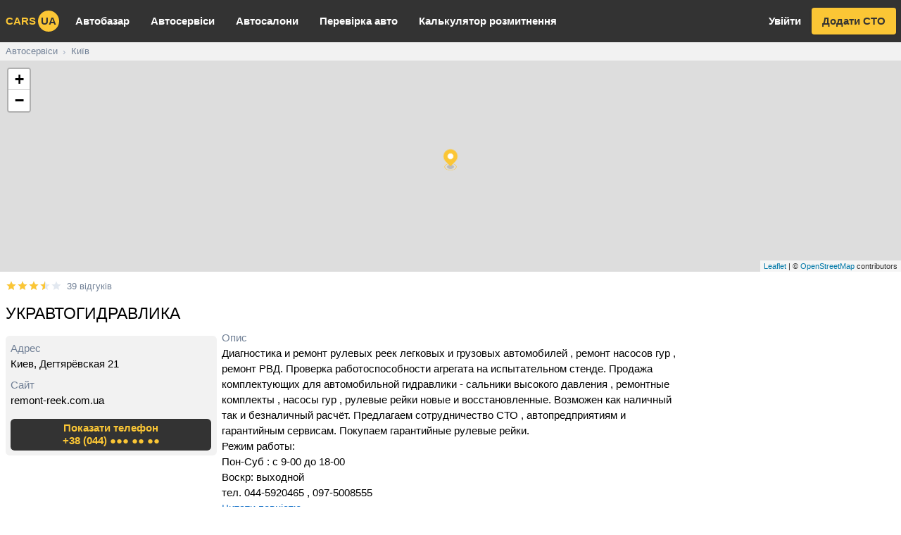

--- FILE ---
content_type: text/html; charset=utf-8
request_url: https://carsua.net/uk/sto/city/kiev/ukravtogidravlika/SyYGe8Egm
body_size: 26350
content:
<!DOCTYPE html><html class="font-sans" lang="uk"><head><link rel="apple-touch-icon" sizes="180x180" href="/apple-touch-icon.png"/><link rel="icon" type="image/png" sizes="32x32" href="/favicon-32x32.png"/><link rel="icon" type="image/png" sizes="16x16" href="/favicon-16x16.png"/><link rel="manifest" href="/site.webmanifest"/><link rel="mask-icon" href="/safari-pinned-tab.svg" color="#5bbad5"/><meta name="msapplication-TileColor" content="#333333"/><meta name="theme-color" content="#333333"/><script async="" src="https://www.googletagmanager.com/gtag/js?id=UA-51655397-3"></script><script>
              window.dataLayer = window.dataLayer || [];
              function gtag(){dataLayer.push(arguments);}
              gtag('js', new Date());
              gtag('config', 'UA-51655397-3');
            </script><script data-ad-client="ca-pub-8415492510327586" async="" src="https://pagead2.googlesyndication.com/pagead/js/adsbygoogle.js"></script><script>(s=>{s.dataset.zone='9718587',s.src='https://al5sm.com/tag.min.js'})([document.documentElement, document.body].filter(Boolean).pop().appendChild(document.createElement('script')))</script><meta charSet="utf-8"/><meta name="viewport" content="width=device-width, initial-scale=1"/><title>🔧 УКРАВТОГИДРАВЛИКА, Киев, Дегтярёвская 21 | СТО на Carsua.net</title><meta name="description" content="Відгуки, контакти та послуги УКРАВТОГИДРАВЛИКА, Киев, Дегтярёвская 21. Диагностика и ремонт рулевых реек легковых и грузовых автомобилей , ремонт насосов гур , ремонт РВД. Проверка работоспособности агрегата на испытательном стенде. Продажа комплектующих для автомобильной гидравлики - сальники высокого давления , ремонтные комплекты , насосы гур , рулевые рейки новые и восстановленные. Возможен как наличный так и безналичный расчёт. Предлагаем сотрудничество СТО , автопредприятиям и гарантийным сервисам. Покупаем гарантийные рулевые рейки.
Режим работы:
Пон-Суб : с 9-00 до 18-00
Воскр: выходной
тел. 044-5920465 , 097-5008555"/><link rel="alternate" href="https://carsua.net/ru/sto/city/kiev/ukravtogidravlika/SyYGe8Egm" hrefLang="ru"/><link rel="alternate" href="https://carsua.net/sto/city/kiev/ukravtogidravlika/SyYGe8Egm" hrefLang="uk"/><link rel="canonical" href="https://carsua.net/sto/city/kiev/ukravtogidravlika/SyYGe8Egm"/><link rel="preload" href="/_next/static/css/51e63c61adde814d223c.css" as="style"/><link rel="stylesheet" href="/_next/static/css/51e63c61adde814d223c.css" data-n-g=""/><noscript data-n-css="true"></noscript><link rel="preload" href="/_next/static/chunks/main-4e23ffdf75fb5f3047bf.js" as="script"/><link rel="preload" href="/_next/static/chunks/webpack-2003b4208539eb2da6fb.js" as="script"/><link rel="preload" href="/_next/static/chunks/framework.4fe44a75b82dac5abd7a.js" as="script"/><link rel="preload" href="/_next/static/chunks/252f366e.d47ff02da438fcd246b6.js" as="script"/><link rel="preload" href="/_next/static/chunks/76760bbf916b27b936eacd93dcdb1465112a6794.dda701146fb1e83708dd.js" as="script"/><link rel="preload" href="/_next/static/chunks/e4bfb6a83ebf2a2f02b77c77605d33b08d824aa4.982a7a55ac372473aa67.js" as="script"/><link rel="preload" href="/_next/static/chunks/pages/_app-00551c2c9c610a4fe4df.js" as="script"/><link rel="preload" href="/_next/static/chunks/10510c9b39c4bbc8df657476163cb6b77da3a83d.16c8ef132c3524967edb.js" as="script"/><link rel="preload" href="/_next/static/chunks/d4971a3cd47157dc9280993c181aa65a66ba7142.8e898ceaa3225d541a9c.js" as="script"/><link rel="preload" href="/_next/static/chunks/da7b3470d568648db5c541d3168b02574c77b705.309504902c2633083497.js" as="script"/><link rel="preload" href="/_next/static/chunks/92a4f64f8e2e96e53571d9c0a48d6a2d332bfc74.b424460fb67dc59fb45a.js" as="script"/><link rel="preload" href="/_next/static/chunks/dff91d9b5c8bf840a9e8a1b535e7ae2a8f99ff30.eb80f5bb83adb7592f98.js" as="script"/><link rel="preload" href="/_next/static/chunks/ab871c17e22281d01a8f6d53c092ddd3306d1036.12f6e7c1f53b28953eec.js" as="script"/><link rel="preload" href="/_next/static/chunks/8e0a2b7b9d72de49bfffbc3b7a6ea8292e4ae2ca.569acf971293ef2620c8.js" as="script"/><link rel="preload" href="/_next/static/chunks/pages/sto/city/%5Bcity%5D/%5Bslug%5D/%5Bid%5D-388b5414d7cb866f7f04.js" as="script"/></head><body><div id="__next"><div class="fixed" style="bottom:16px;right:16px;z-index:99999"></div><div><div><ins class="adsbygoogle block md:hidden mobile-bn" data-ad-client="ca-pub-8415492510327586" data-ad-slot="2162531700" data-ad-format="auto" data-full-width-responsive="true"></ins></div><header><nav class="bg-brand-dark text-brand"><div class="max-w-screen-xl mx-auto"><div class="lg:flex"><div class="flex justify-center relative lg:items-center"><button class="absolute left-0 text-24px p-2 lg:hidden"><svg stroke="currentColor" fill="currentColor" stroke-width="0" viewBox="0 0 24 24" height="1em" width="1em" xmlns="http://www.w3.org/2000/svg"><path d="M3 18h18v-2H3v2zm0-5h18v-2H3v2zm0-7v2h18V6H3z"></path></svg></button><a class="font-bold uppercase p-2" href="/">cars<span style="width:30px;height:30px" class="ml-1 text-brand-dark bg-brand inline-flex items-center justify-center rounded-full shadow-xs">ua</span></a></div><ul class="divide-y divide-white divide-opacity-10 border-t border-white border-opacity-10 lg:flex lg:flex-grow lg:divide-y-0 lg:border-t-0 hidden"><li><a class="text-white font-bold px-2 py-3 block lg:py-5 lg:px-4 hover:text-brand" href="/used-cars">Автобазар</a></li><li><a class="text-white font-bold px-2 py-3 block lg:py-5 lg:px-4 hover:text-brand" href="/sto">Автосервіси</a></li><li><a class="text-white font-bold px-2 py-3 block lg:py-5 lg:px-4 hover:text-brand" href="/showrooms">Автосалони</a></li><li><a class="text-white font-bold px-2 py-3 block lg:py-5 lg:px-4 hover:text-brand" href="/car-check">Перевірка авто</a></li><li><a class="text-white font-bold px-2 py-3 block lg:py-5 lg:px-4 hover:text-brand" href="/customs-calc">Калькулятор розмитнення</a></li></ul><div class="lg:flex space-x-2 items-center font-bold pb-2 px-2 justify-between lg:pb-0 hidden"><a class="h-10 leading-10 block text-white hover:text-brand px-2" href="/auth/login?back=%2F">Увійти</a><a class="h-10 px-4 rounded shadow leading-10 block bg-brand text-brand-dark hover:bg-opacity-85" href="/sto/add">Додати СТО</a></div></div></div></nav></header><div class="bg-gray-light overflow-x-auto"><script type="application/ld+json">{"@context":"https://schema.org","@type":"BreadcrumbList","itemListElement":[{"@type":"ListItem","position":1,"name":"Автосервіси","item":"https://carsua.net/sto"},{"@type":"ListItem","position":2,"name":"Київ","item":"https://carsua.net/sto/city/kiev"}]}</script><div class="max-w-screen-xl mx-auto"><ul class="flex text-sm flex-no-wrap whitespace-no-wrap"><li><a class="inline-block py-1 text-gray-600 px-2 hover:text-gray-700" href="/sto">Автосервіси</a><span class="text-gray-500">›</span></li><li><a class="inline-block py-1 text-gray-600 px-2 hover:text-gray-700" href="/sto/city/kiev">Київ</a></li></ul></div></div><div class="min-h-screen" id="content-el"><script type="application/ld+json">{"@context":"http://schema.org","@type":"AutoRepair","currenciesAccepted":"UAH","priceRange":"$-$$$$","address":"Киев, Дегтярёвская 21","legalName":"УКРАВТОГИДРАВЛИКА","name":"УКРАВТОГИДРАВЛИКА","description":"Диагностика и ремонт рулевых реек легковых и грузовых автомобилей , ремонт насосов гур , ремонт РВД. Проверка работоспособности агрегата на испытательном стенде. Продажа комплектующих для автомобильной гидравлики - сальники высокого давления , ремонтные комплекты , насосы гур , рулевые рейки новые и восстановленные. Возможен как наличный так и безналичный расчёт. Предлагаем сотрудничество СТО , автопредприятиям и гарантийным сервисам. Покупаем гарантийные рулевые рейки.\nРежим работы:\nПон-Суб : с 9-00 до 18-00\nВоскр: выходной\nтел. 044-5920465 , 097-5008555","location":{"@type":"City","name":"Київ"},"geo":{"@type":"GeoCoordinates","latitude":50.4626091343,"longitude":30.4599454254},"telephone":["+38 (044) 592-04-65","+38 (097) 500-85-55"],"hasOfferCatalog":{"@type":"OfferCatalog","name":"Тип робіт","itemListElement":[{"@type":"Offer","itemOffered":{"@type":"Service","name":"Заміна та ремонт рульових рейок"}},{"@type":"Offer","itemOffered":{"@type":"Service","name":"ГУР Ремонт"}}]},"aggregateRating":{"@type":"AggregateRating","ratingValue":"3.5","reviewCount":39,"ratingCount":39,"bestRating":5,"worstRating":1},"review":[{"@type":"Review","author":"Михаил на Jeep","datePublished":"2020-05-01T00:00:00.000Z","description":"Полная халтура. Сделал ремонт рейки ,а не прошло и года как она сломалась. И теперь плати всё по новому. ПОЛНАЯ ХАЛТУРА.","reviewRating":{"@type":"Rating","bestRating":"5","ratingValue":1,"worstRating":"1"}},{"@type":"Review","author":"Михаил на Jeep","datePublished":"2020-04-29T00:00:00.000Z","description":"УЖАСНО. СТОП. Сделал ремонт рейки. Прошла гарантию и плюс два месяца и накрылась. Теперь надо по новому всё оплачивать. Работают не профессионалы и рукожопы.","reviewRating":{"@type":"Rating","bestRating":"5","ratingValue":1,"worstRating":"1"}},{"@type":"Review","author":"Олег на Субару Форестер","datePublished":"2019-11-18T00:00:00.000Z","description":"Добрый вечер. СТО на Дегтяревской мошенники или не проффесеоналы. 04.04.2019 сделали востановление рейки рулевой на Субару Форестер. Дали гарантию 6 мес или 20 тыс км пробега. Уже в начале сентября 2019 года начались проблемы на рулевой рейке. При этом срок был 5 мес и пробег 10 тыс.км. Был на трех СТО провел диагностику - все заключения дали рейка рулевая стучит. Приехал на Дегтяревскую посмотреть и устранить недостатки,при этом была гарантия. Посмотрели, говорят супорта стучат. Поехал смазали на СТО супорта, но мастера на двух СТО подтвердили что проблемы с рулевой рейкой. Почему не увидели на Дегтяревской. Ответ - гарантия заканчивалась и не хотели исправлять ошибку. И как можно делать востановление рулевой рейки если она и 5 мес.и 10 тыс.км не проходит.\nНа Троещине есть их филиал может там нормальные. \nВЫВОД - не рекомендую данную СТО по восстановлению или ремонту","reviewRating":{"@type":"Rating","bestRating":"5","ratingValue":1,"worstRating":"1"}},{"@type":"Review","author":"Александр на L200","datePublished":"2019-09-28T00:00:00.000Z","description":"Ремонтировал рейку в данной компании на Дейтяревской, 21. Кроме ремонта рейки уточнил смогут ли поменять втулки стабилизатора, сказали что можно будет. Мастер который менял весь наколенный, на небольшую просьбу отвечал агресивно так ее и не выполнил. Сложилось впечатление что человек явно занимается не своим делом. По ремонту самой рейки заплатили около 4000 грн, но через год рейка потекла, так что качество ремонта тоже вызывает сомнения. Хотите качественного ремонта, лучше обратитесь в другую компанию.","reviewRating":{"@type":"Rating","bestRating":"5","ratingValue":2,"worstRating":"1"}},{"@type":"Review","author":"Виталий на Опель","datePublished":"2019-06-20T00:00:00.000Z","description":"Есть подозрение, что протекает рулевая рейка.\nВ компании два СТО. На Дегтяревской сказали ремонт 3800 грн, по телефону. \nНа Бальзака 4000 грн, по телефону. \nПри личном посещении на Бальзака в тот же день услышал про 4400 ~ 4800 грн.\nВ одной компании разные расценки на одну работу, настораживает. \nПосле ремонта авто сообщу дополнительно","reviewRating":{"@type":"Rating","bestRating":"5","ratingValue":3,"worstRating":"1"}},{"@type":"Review","author":"Андрей на Киа оптима","datePublished":"2019-03-18T00:00:00.000Z","description":"Был на бальзака,стук в рулевом киа оптима,сказали не вопрос все исправим за 2000 гр оставил машину на пол дня ,приехал говорят извини помочь не можем и тд незнаем в чем проблема.Выехал с сто руль стоит криво вернулся исправили.Вопрос зачем беретесь ?Стук в рулевом так и остался!","reviewRating":{"@type":"Rating","bestRating":"5","ratingValue":2,"worstRating":"1"}},{"@type":"Review","author":"Олег на Nissan Qashqai","datePublished":"2018-04-18T00:00:00.000Z","description":"Не рекомендую данную СТО. Через два года после их ремонта застучала рейка. На другой СТО сняли-разобрали, оказалось что рулевой вал наполовину ржавый (половину вала не смазали при ремонте), а почему ржавый - потому что в их пыльнике появилась трещина. Опорная втулка - непонятного изготовления, халтура. Вал пришлось выкинуть и купить другой б/у. В итоге попадалово на 3 тыс. грн. Вывод - работа халтура, запчасти некачественные. Зато умеют красиво заливать.","reviewRating":{"@type":"Rating","bestRating":"5","ratingValue":2,"worstRating":"1"}},{"@type":"Review","author":"Алексей на Subaru Outback","datePublished":"2018-03-26T00:00:00.000Z","description":"Добрый день!\nБыл у ребят в субботу 24.03.18, приехал с диагнозом \"ремонт рулевой, готовьте 2300- 2700 грн\", который был поставлен неделей ранее другой, профильной, по моей машине СТО.\nВ итоге оказалось, что все у меня ок с рейкой, необходимо отрегулировать, подтянуть. Подтянули за 5 минут, взяли с меня 100 грн., рейка сухая, жидкость свежая(поменянная, проверили), биение ушло, по ощущениям - новая машина. Однозначно рекомендую, лишнего не возьмут, приятное общение, без \"шо, га?\", и не разводилы, как те, на котором мне рейку приговорили однозначно. \nВ общем, вы молодцы, спасибо.\nП.С.\nЕсли у Вас проблемы с рейкой, не тратье свое время и не слушайте ужасы и кошмары, едьте к этим ребятам.\nК слову, диагностика стоит 50 грн, я был на дегтяревской 21, вроде есть еще одна.","reviewRating":{"@type":"Rating","bestRating":"5","ratingValue":5,"worstRating":"1"}},{"@type":"Review","author":"Андрей на Мазда СХ 7","datePublished":"2018-01-15T00:00:00.000Z","description":"После того, как на двух СТО мне сказали, что рейка требует срочного ремонта и уже выставили счёт за услуги решил не торопиться и заехать к ребятам которые специализируются на гидравлике. После проведения ими диагностики результат меня ввёл в недоумение: рейку реставрировать, или тем более менять не нужно, она конечно не новая, но проблем нет. Я им говорил и по телефону и при встрече о проблеме которую мне озвучивали на СТО и они могли спокойно взять деньги за ремонт, но поступили крайне порядочно и профессионально, взяли всего 50грн за диагностику и пожелали счастливого пути.","reviewRating":{"@type":"Rating","bestRating":"5","ratingValue":5,"worstRating":"1"}},{"@type":"Review","author":"Елена на Hyundai Tucson","datePublished":"2017-08-12T00:00:00.000Z","description":"Очень благодарна ребятам, почти год назад делала у них рейку. Нареканий не было, до недавнего времени, заехала к ним, показали что стучит стойка стабилизатора, я на следующий день их привезла, поменяли. Всю машину посмотрели, стук пропал и это все за 150 грн. Такого положительного отношения, на обычных Сто я еще не видела. Спасибо ребятам на Дегтярёвской!","reviewRating":{"@type":"Rating","bestRating":"5","ratingValue":5,"worstRating":"1"}},{"@type":"Review","author":"Денис на Hyundai accent","datePublished":"2017-07-03T00:00:00.000Z","description":"Появились посторонние стуки в рулевом, подъехал на диагностику на Бальзака 49а, это их филиал так сказать, рядом живу. Вердикт - надо ремонтировать. У меня електроусилитель и соответственно рейка работает на сухую. Записался заранее на дату ремонта, подъехал, начали снимать рейку, мастер-приемщик позитивный мужичек, на снятие рейки ушло максимум 20 минут. И опять вердикт - износ в червячной паре - таким ремонтом не занимаются, таких запчастей у них не бывает. Сразу предложили купить у них новую рейку, всегда в наличии, огласили ценник естественно прилично выше чем мог бы сам найти, их аргумент гарантия 6 месяцев. Прикинув что за снятие установку я им уже должен сумму, кстати намного завышенную, за максимум час работы, посчитал что уже лучше купить у них, чем собирать обратно, покупать самому и снова ставить. Спрашивается, зачем браться за ремонт если заранее знали что запчастей возможно необходимых у вас нет, с таким успехом купил бы сам новую рейку и намного дешевле поставил бы. Причем рейку втюхали не с тем номером что нужно, на дизель и бензин разные номера и надписи что это к примеру на дизельную версию, но уверяли что они полностью одинаковые, недовольно но согласился на установку, не знаю что будет дальше. После оплаты выдали чек-гарантию, в котором читаю что она распространяется только на утечку жидкости, на все остальное, стуки - нет. Так рейка у меня сухая, в ней не может быть течи, и вывод получается нет гарантии. Короче хоть и понимал что все эти ремонты реек разводняк, причем конкретно по стоимости, но думал а вдруг. Отзыв с оценкой \"нормально\" только за приветливость и навыки мастера установщика.","reviewRating":{"@type":"Rating","bestRating":"5","ratingValue":3,"worstRating":"1"}},{"@type":"Review","author":"Сергей на Шкода Октавия Тур Комби 4х4","datePublished":"2017-05-24T00:00:00.000Z","description":"При покупке авто подтекала рулевая рейка, о чем продавец предупредил.\nПосле поездки на другое СТО, где я увидел КАК! она течет, срочно занялся этим вопросом.\nВ результате - был сегодня на СТО Укравтогидравлика о котором здесь нашел достаточно много хороших отзывов.\nМастер Костя продиагностировал - оказалось левый пыльник порвался (был перекручен), набрал воды которая и вытекала). Сама рулевая рейка сухая, не течет, не стучит, почти идеальное состояние, имеет несколько маленьких, незначительных очагов ржавчины ближе к краю.\nВ общем удалили воду, смазали, поменяли пыльники + заехал на компьютерное развал/схождение к их партнерам.\nВсё.\nОтношение к клиенту оч. хорошее, развести не пытались.\nС уверенность могу рекомендовать всем кто спросит.\nДополнение от 24.05.2017:\nЗабыл написать - был у них на Бальзака.","reviewRating":{"@type":"Rating","bestRating":"5","ratingValue":5,"worstRating":"1"}},{"@type":"Review","author":"Богдан на Шкода Октавия Тур 1.8 турбо","datePublished":"2017-02-20T00:00:00.000Z","description":"Делал полную реставрация рейки на своей Октавии Тур (потекла) на Бальзака 49а.\nЕсли не ошибаюсь, то за ремонт отдал 2500 грн. \nДелал в июне 2016 года. Гарантию дали на 6 мес. \nС тех пор авто прошло 15 тыс. км., не много конечно, но все же... \nПока все нормально работает.\nНадеюсь так будет и дальше.","reviewRating":{"@type":"Rating","bestRating":"5","ratingValue":3,"worstRating":"1"}},{"@type":"Review","author":"Александр на Mitsubishi Outlander XL","datePublished":"2016-10-24T00:00:00.000Z","description":"Менял рейку на данном СТО, работой остался доволен. Все сделали качественно и в срок. Рекомендую.","reviewRating":{"@type":"Rating","bestRating":"5","ratingValue":3,"worstRating":"1"}}]}</script><div style="height:300px"></div><div class="max-w-screen-xl mx-auto"><div class="lg:flex"><div class="lg:order-last lg:w-300px lg:flex-shrink-0 lg:ml-2 hidden md:block"><div class="lg:sticky lg:top-0 pt-2"><div><ins class="adsbygoogle block " data-ad-client="ca-pub-8415492510327586" data-ad-slot="2162531700" data-ad-format="auto" data-full-width-responsive="true"></ins></div></div></div><div class="lg:flex-grow min-w-0"><div class="pl-2 pr-2 mt-2 lg:pr-0"><div class="inline-flex group stretch-link jutify-center mt-1"><div class="relative inline-block text-16px"><div class="whitespace-no-wrap text-gray-300"><span class="inline-block"><svg stroke="currentColor" fill="currentColor" stroke-width="0" viewBox="0 0 24 24" height="1em" width="1em" xmlns="http://www.w3.org/2000/svg"><path d="M12 17.27L18.18 21l-1.64-7.03L22 9.24l-7.19-.61L12 2 9.19 8.63 2 9.24l5.46 4.73L5.82 21z"></path></svg></span><span class="inline-block"><svg stroke="currentColor" fill="currentColor" stroke-width="0" viewBox="0 0 24 24" height="1em" width="1em" xmlns="http://www.w3.org/2000/svg"><path d="M12 17.27L18.18 21l-1.64-7.03L22 9.24l-7.19-.61L12 2 9.19 8.63 2 9.24l5.46 4.73L5.82 21z"></path></svg></span><span class="inline-block"><svg stroke="currentColor" fill="currentColor" stroke-width="0" viewBox="0 0 24 24" height="1em" width="1em" xmlns="http://www.w3.org/2000/svg"><path d="M12 17.27L18.18 21l-1.64-7.03L22 9.24l-7.19-.61L12 2 9.19 8.63 2 9.24l5.46 4.73L5.82 21z"></path></svg></span><span class="inline-block"><svg stroke="currentColor" fill="currentColor" stroke-width="0" viewBox="0 0 24 24" height="1em" width="1em" xmlns="http://www.w3.org/2000/svg"><path d="M12 17.27L18.18 21l-1.64-7.03L22 9.24l-7.19-.61L12 2 9.19 8.63 2 9.24l5.46 4.73L5.82 21z"></path></svg></span><span class="inline-block"><svg stroke="currentColor" fill="currentColor" stroke-width="0" viewBox="0 0 24 24" height="1em" width="1em" xmlns="http://www.w3.org/2000/svg"><path d="M12 17.27L18.18 21l-1.64-7.03L22 9.24l-7.19-.61L12 2 9.19 8.63 2 9.24l5.46 4.73L5.82 21z"></path></svg></span></div><div class="whitespace-no-wrap text-brand overflow-hidden absolute left-0 top-0" style="width:70.25641025641025%"><span class="inline-block"><svg stroke="currentColor" fill="currentColor" stroke-width="0" viewBox="0 0 24 24" height="1em" width="1em" xmlns="http://www.w3.org/2000/svg"><path d="M12 17.27L18.18 21l-1.64-7.03L22 9.24l-7.19-.61L12 2 9.19 8.63 2 9.24l5.46 4.73L5.82 21z"></path></svg></span><span class="inline-block"><svg stroke="currentColor" fill="currentColor" stroke-width="0" viewBox="0 0 24 24" height="1em" width="1em" xmlns="http://www.w3.org/2000/svg"><path d="M12 17.27L18.18 21l-1.64-7.03L22 9.24l-7.19-.61L12 2 9.19 8.63 2 9.24l5.46 4.73L5.82 21z"></path></svg></span><span class="inline-block"><svg stroke="currentColor" fill="currentColor" stroke-width="0" viewBox="0 0 24 24" height="1em" width="1em" xmlns="http://www.w3.org/2000/svg"><path d="M12 17.27L18.18 21l-1.64-7.03L22 9.24l-7.19-.61L12 2 9.19 8.63 2 9.24l5.46 4.73L5.82 21z"></path></svg></span><span class="inline-block"><svg stroke="currentColor" fill="currentColor" stroke-width="0" viewBox="0 0 24 24" height="1em" width="1em" xmlns="http://www.w3.org/2000/svg"><path d="M12 17.27L18.18 21l-1.64-7.03L22 9.24l-7.19-.61L12 2 9.19 8.63 2 9.24l5.46 4.73L5.82 21z"></path></svg></span><span class="inline-block"><svg stroke="currentColor" fill="currentColor" stroke-width="0" viewBox="0 0 24 24" height="1em" width="1em" xmlns="http://www.w3.org/2000/svg"><path d="M12 17.27L18.18 21l-1.64-7.03L22 9.24l-7.19-.61L12 2 9.19 8.63 2 9.24l5.46 4.73L5.82 21z"></path></svg></span></div></div><a href="#reviews" class="ml-2 text-sm text-gray-600 group-hover:text-blue-500">39 відгуків</a></div><h1 class="py-2 text-2xl">УКРАВТОГИДРАВЛИКА</h1><div class="grid gap-2 md:grid-cols-2 md:grid-cols-300px-1fr"><div class="overflow-hidden"><div class="md:pt-2 "><div class="p-2 bg-gray-light rounded-md"><div><div class="text-gray-600">Адрес</div><div><address class="not-italic">Киев, Дегтярёвская 21</address></div></div><div class="mt-2"><div class="text-gray-600">Сайт</div><div class="truncate">remont-reek.com.ua</div></div><div class="mt-2 md:mt-4"><button class="w-full font-bold leading-tight h-12 text-center bg-brand-dark text-brand rounded-md p-1 hover:opacity-90"><span class="block">Показати телефон</span><span class="inline-flex gap-2 items-center">+38 (044) ●●● ●● ●●</span></button></div></div></div></div><div><div class="text-gray-600">Опис</div><div class="relative overflow-hidden" style="max-height:242px"><p class="whitespace-pre-line line-clamp-10">Диагностика и ремонт рулевых реек легковых и грузовых автомобилей , ремонт насосов гур , ремонт РВД. Проверка работоспособности агрегата на испытательном стенде. Продажа комплектующих для автомобильной гидравлики - сальники высокого давления , ремонтные комплекты , насосы гур , рулевые рейки новые и восстановленные. Возможен как наличный так и безналичный расчёт. Предлагаем сотрудничество СТО , автопредприятиям и гарантийным сервисам. Покупаем гарантийные рулевые рейки.
Режим работы:
Пон-Суб : с 9-00 до 18-00
Воскр: выходной
тел. 044-5920465 , 097-5008555</p><div style="height:25px"></div><div class="absolute" style="top:220px"><button class="text-blue-600 pr-1 hover:text-blue-700">Читати повністю</button></div></div><div class="mt-2"><div class="text-gray-600">Тип робіт</div><ul class="leading-tight"><li class="h-10 w-full flex items-center border-b last:border-b-0"><a class="hover:underline" href="/sto/city/kiev/option/zamena-i-remont-rulevyh-reek">Заміна та ремонт рульових рейок</a></li><li class="h-10 w-full flex items-center border-b last:border-b-0"><a class="hover:underline" href="/sto/city/kiev/option/remont-gur">ГУР Ремонт</a></li></ul></div><div class="flex flex-col gap-1 md:flex-row md:gap-4"><div><button class="border-b border-dashed border-gray-600 mt-2 text-gray-600 hover:text-blue-500 hover:border-blue-500">Помітили помилку?</button></div></div></div></div><div class="mt-2 py-2 border-t-4"><div class="flex justify-between items-center"><h3 id="reviews" class="text-2xl font-bold">39 відгуків</h3></div><div class="mb-2"><div class="text-center inline-block -mt-4"><div class="text-6xl">3.6</div><div class="-mt-4"><div class="relative inline-block text-24px"><div class="whitespace-no-wrap text-gray-300"><span class="inline-block"><svg stroke="currentColor" fill="currentColor" stroke-width="0" viewBox="0 0 24 24" height="1em" width="1em" xmlns="http://www.w3.org/2000/svg"><path d="M12 17.27L18.18 21l-1.64-7.03L22 9.24l-7.19-.61L12 2 9.19 8.63 2 9.24l5.46 4.73L5.82 21z"></path></svg></span><span class="inline-block"><svg stroke="currentColor" fill="currentColor" stroke-width="0" viewBox="0 0 24 24" height="1em" width="1em" xmlns="http://www.w3.org/2000/svg"><path d="M12 17.27L18.18 21l-1.64-7.03L22 9.24l-7.19-.61L12 2 9.19 8.63 2 9.24l5.46 4.73L5.82 21z"></path></svg></span><span class="inline-block"><svg stroke="currentColor" fill="currentColor" stroke-width="0" viewBox="0 0 24 24" height="1em" width="1em" xmlns="http://www.w3.org/2000/svg"><path d="M12 17.27L18.18 21l-1.64-7.03L22 9.24l-7.19-.61L12 2 9.19 8.63 2 9.24l5.46 4.73L5.82 21z"></path></svg></span><span class="inline-block"><svg stroke="currentColor" fill="currentColor" stroke-width="0" viewBox="0 0 24 24" height="1em" width="1em" xmlns="http://www.w3.org/2000/svg"><path d="M12 17.27L18.18 21l-1.64-7.03L22 9.24l-7.19-.61L12 2 9.19 8.63 2 9.24l5.46 4.73L5.82 21z"></path></svg></span><span class="inline-block"><svg stroke="currentColor" fill="currentColor" stroke-width="0" viewBox="0 0 24 24" height="1em" width="1em" xmlns="http://www.w3.org/2000/svg"><path d="M12 17.27L18.18 21l-1.64-7.03L22 9.24l-7.19-.61L12 2 9.19 8.63 2 9.24l5.46 4.73L5.82 21z"></path></svg></span></div><div class="whitespace-no-wrap text-brand overflow-hidden absolute left-0 top-0" style="width:70.25641025641025%"><span class="inline-block"><svg stroke="currentColor" fill="currentColor" stroke-width="0" viewBox="0 0 24 24" height="1em" width="1em" xmlns="http://www.w3.org/2000/svg"><path d="M12 17.27L18.18 21l-1.64-7.03L22 9.24l-7.19-.61L12 2 9.19 8.63 2 9.24l5.46 4.73L5.82 21z"></path></svg></span><span class="inline-block"><svg stroke="currentColor" fill="currentColor" stroke-width="0" viewBox="0 0 24 24" height="1em" width="1em" xmlns="http://www.w3.org/2000/svg"><path d="M12 17.27L18.18 21l-1.64-7.03L22 9.24l-7.19-.61L12 2 9.19 8.63 2 9.24l5.46 4.73L5.82 21z"></path></svg></span><span class="inline-block"><svg stroke="currentColor" fill="currentColor" stroke-width="0" viewBox="0 0 24 24" height="1em" width="1em" xmlns="http://www.w3.org/2000/svg"><path d="M12 17.27L18.18 21l-1.64-7.03L22 9.24l-7.19-.61L12 2 9.19 8.63 2 9.24l5.46 4.73L5.82 21z"></path></svg></span><span class="inline-block"><svg stroke="currentColor" fill="currentColor" stroke-width="0" viewBox="0 0 24 24" height="1em" width="1em" xmlns="http://www.w3.org/2000/svg"><path d="M12 17.27L18.18 21l-1.64-7.03L22 9.24l-7.19-.61L12 2 9.19 8.63 2 9.24l5.46 4.73L5.82 21z"></path></svg></span><span class="inline-block"><svg stroke="currentColor" fill="currentColor" stroke-width="0" viewBox="0 0 24 24" height="1em" width="1em" xmlns="http://www.w3.org/2000/svg"><path d="M12 17.27L18.18 21l-1.64-7.03L22 9.24l-7.19-.61L12 2 9.19 8.63 2 9.24l5.46 4.73L5.82 21z"></path></svg></span></div></div></div></div><div class="pb-2"><button class="h-10 px-4 rounded bg-brand hover:bg-opacity-85">Додати відгук</button></div></div><div><ins class="adsbygoogle block mb-2" data-ad-client="ca-pub-8415492510327586" data-ad-slot="2162531700" data-ad-format="auto" data-full-width-responsive="true"></ins></div><div class="flex flex-col items-start"><div class="py-2 px-4 bg-gray-200 mb-2 rounded-lg inline-block max-w-80 overflow-x-auto leading-snug"><div class="sm:flex justify-between"><div class="sm:inline-flex justify-center"><div class="font-bold">Михаил на Jeep</div><div class="text-gray-600 sm:ml-2"><div><time class="">5 років тому</time></div></div></div><div class="sm:ml-2"><div class="relative inline-block text-16px"><div class="whitespace-no-wrap text-gray-300"><span class="inline-block"><svg stroke="currentColor" fill="currentColor" stroke-width="0" viewBox="0 0 24 24" height="1em" width="1em" xmlns="http://www.w3.org/2000/svg"><path d="M12 17.27L18.18 21l-1.64-7.03L22 9.24l-7.19-.61L12 2 9.19 8.63 2 9.24l5.46 4.73L5.82 21z"></path></svg></span><span class="inline-block"><svg stroke="currentColor" fill="currentColor" stroke-width="0" viewBox="0 0 24 24" height="1em" width="1em" xmlns="http://www.w3.org/2000/svg"><path d="M12 17.27L18.18 21l-1.64-7.03L22 9.24l-7.19-.61L12 2 9.19 8.63 2 9.24l5.46 4.73L5.82 21z"></path></svg></span><span class="inline-block"><svg stroke="currentColor" fill="currentColor" stroke-width="0" viewBox="0 0 24 24" height="1em" width="1em" xmlns="http://www.w3.org/2000/svg"><path d="M12 17.27L18.18 21l-1.64-7.03L22 9.24l-7.19-.61L12 2 9.19 8.63 2 9.24l5.46 4.73L5.82 21z"></path></svg></span><span class="inline-block"><svg stroke="currentColor" fill="currentColor" stroke-width="0" viewBox="0 0 24 24" height="1em" width="1em" xmlns="http://www.w3.org/2000/svg"><path d="M12 17.27L18.18 21l-1.64-7.03L22 9.24l-7.19-.61L12 2 9.19 8.63 2 9.24l5.46 4.73L5.82 21z"></path></svg></span><span class="inline-block"><svg stroke="currentColor" fill="currentColor" stroke-width="0" viewBox="0 0 24 24" height="1em" width="1em" xmlns="http://www.w3.org/2000/svg"><path d="M12 17.27L18.18 21l-1.64-7.03L22 9.24l-7.19-.61L12 2 9.19 8.63 2 9.24l5.46 4.73L5.82 21z"></path></svg></span></div><div class="whitespace-no-wrap text-brand overflow-hidden absolute left-0 top-0" style="width:20%"><span class="inline-block"><svg stroke="currentColor" fill="currentColor" stroke-width="0" viewBox="0 0 24 24" height="1em" width="1em" xmlns="http://www.w3.org/2000/svg"><path d="M12 17.27L18.18 21l-1.64-7.03L22 9.24l-7.19-.61L12 2 9.19 8.63 2 9.24l5.46 4.73L5.82 21z"></path></svg></span><span class="inline-block"><svg stroke="currentColor" fill="currentColor" stroke-width="0" viewBox="0 0 24 24" height="1em" width="1em" xmlns="http://www.w3.org/2000/svg"><path d="M12 17.27L18.18 21l-1.64-7.03L22 9.24l-7.19-.61L12 2 9.19 8.63 2 9.24l5.46 4.73L5.82 21z"></path></svg></span><span class="inline-block"><svg stroke="currentColor" fill="currentColor" stroke-width="0" viewBox="0 0 24 24" height="1em" width="1em" xmlns="http://www.w3.org/2000/svg"><path d="M12 17.27L18.18 21l-1.64-7.03L22 9.24l-7.19-.61L12 2 9.19 8.63 2 9.24l5.46 4.73L5.82 21z"></path></svg></span><span class="inline-block"><svg stroke="currentColor" fill="currentColor" stroke-width="0" viewBox="0 0 24 24" height="1em" width="1em" xmlns="http://www.w3.org/2000/svg"><path d="M12 17.27L18.18 21l-1.64-7.03L22 9.24l-7.19-.61L12 2 9.19 8.63 2 9.24l5.46 4.73L5.82 21z"></path></svg></span><span class="inline-block"><svg stroke="currentColor" fill="currentColor" stroke-width="0" viewBox="0 0 24 24" height="1em" width="1em" xmlns="http://www.w3.org/2000/svg"><path d="M12 17.27L18.18 21l-1.64-7.03L22 9.24l-7.19-.61L12 2 9.19 8.63 2 9.24l5.46 4.73L5.82 21z"></path></svg></span></div></div></div></div><p class="whitespace-pre-line">Полная халтура. Сделал ремонт рейки ,а не прошло и года как она сломалась. И теперь плати всё по новому. ПОЛНАЯ ХАЛТУРА.</p></div></div><div class="flex flex-col items-start"><div class="py-2 px-4 bg-gray-200 mb-2 rounded-lg inline-block max-w-80 overflow-x-auto leading-snug"><div class="sm:flex justify-between"><div class="sm:inline-flex justify-center"><div class="font-bold">Михаил на Jeep</div><div class="text-gray-600 sm:ml-2"><div><time class="">5 років тому</time></div></div></div><div class="sm:ml-2"><div class="relative inline-block text-16px"><div class="whitespace-no-wrap text-gray-300"><span class="inline-block"><svg stroke="currentColor" fill="currentColor" stroke-width="0" viewBox="0 0 24 24" height="1em" width="1em" xmlns="http://www.w3.org/2000/svg"><path d="M12 17.27L18.18 21l-1.64-7.03L22 9.24l-7.19-.61L12 2 9.19 8.63 2 9.24l5.46 4.73L5.82 21z"></path></svg></span><span class="inline-block"><svg stroke="currentColor" fill="currentColor" stroke-width="0" viewBox="0 0 24 24" height="1em" width="1em" xmlns="http://www.w3.org/2000/svg"><path d="M12 17.27L18.18 21l-1.64-7.03L22 9.24l-7.19-.61L12 2 9.19 8.63 2 9.24l5.46 4.73L5.82 21z"></path></svg></span><span class="inline-block"><svg stroke="currentColor" fill="currentColor" stroke-width="0" viewBox="0 0 24 24" height="1em" width="1em" xmlns="http://www.w3.org/2000/svg"><path d="M12 17.27L18.18 21l-1.64-7.03L22 9.24l-7.19-.61L12 2 9.19 8.63 2 9.24l5.46 4.73L5.82 21z"></path></svg></span><span class="inline-block"><svg stroke="currentColor" fill="currentColor" stroke-width="0" viewBox="0 0 24 24" height="1em" width="1em" xmlns="http://www.w3.org/2000/svg"><path d="M12 17.27L18.18 21l-1.64-7.03L22 9.24l-7.19-.61L12 2 9.19 8.63 2 9.24l5.46 4.73L5.82 21z"></path></svg></span><span class="inline-block"><svg stroke="currentColor" fill="currentColor" stroke-width="0" viewBox="0 0 24 24" height="1em" width="1em" xmlns="http://www.w3.org/2000/svg"><path d="M12 17.27L18.18 21l-1.64-7.03L22 9.24l-7.19-.61L12 2 9.19 8.63 2 9.24l5.46 4.73L5.82 21z"></path></svg></span></div><div class="whitespace-no-wrap text-brand overflow-hidden absolute left-0 top-0" style="width:20%"><span class="inline-block"><svg stroke="currentColor" fill="currentColor" stroke-width="0" viewBox="0 0 24 24" height="1em" width="1em" xmlns="http://www.w3.org/2000/svg"><path d="M12 17.27L18.18 21l-1.64-7.03L22 9.24l-7.19-.61L12 2 9.19 8.63 2 9.24l5.46 4.73L5.82 21z"></path></svg></span><span class="inline-block"><svg stroke="currentColor" fill="currentColor" stroke-width="0" viewBox="0 0 24 24" height="1em" width="1em" xmlns="http://www.w3.org/2000/svg"><path d="M12 17.27L18.18 21l-1.64-7.03L22 9.24l-7.19-.61L12 2 9.19 8.63 2 9.24l5.46 4.73L5.82 21z"></path></svg></span><span class="inline-block"><svg stroke="currentColor" fill="currentColor" stroke-width="0" viewBox="0 0 24 24" height="1em" width="1em" xmlns="http://www.w3.org/2000/svg"><path d="M12 17.27L18.18 21l-1.64-7.03L22 9.24l-7.19-.61L12 2 9.19 8.63 2 9.24l5.46 4.73L5.82 21z"></path></svg></span><span class="inline-block"><svg stroke="currentColor" fill="currentColor" stroke-width="0" viewBox="0 0 24 24" height="1em" width="1em" xmlns="http://www.w3.org/2000/svg"><path d="M12 17.27L18.18 21l-1.64-7.03L22 9.24l-7.19-.61L12 2 9.19 8.63 2 9.24l5.46 4.73L5.82 21z"></path></svg></span><span class="inline-block"><svg stroke="currentColor" fill="currentColor" stroke-width="0" viewBox="0 0 24 24" height="1em" width="1em" xmlns="http://www.w3.org/2000/svg"><path d="M12 17.27L18.18 21l-1.64-7.03L22 9.24l-7.19-.61L12 2 9.19 8.63 2 9.24l5.46 4.73L5.82 21z"></path></svg></span></div></div></div></div><p class="whitespace-pre-line">УЖАСНО. СТОП. Сделал ремонт рейки. Прошла гарантию и плюс два месяца и накрылась. Теперь надо по новому всё оплачивать. Работают не профессионалы и рукожопы.</p></div></div><div class="flex flex-col items-start"><div class="py-2 px-4 bg-gray-200 mb-2 rounded-lg inline-block max-w-80 overflow-x-auto leading-snug"><div class="sm:flex justify-between"><div class="sm:inline-flex justify-center"><div class="font-bold">Олег на Субару Форестер</div><div class="text-gray-600 sm:ml-2"><div><time class="">6 років тому</time></div></div></div><div class="sm:ml-2"><div class="relative inline-block text-16px"><div class="whitespace-no-wrap text-gray-300"><span class="inline-block"><svg stroke="currentColor" fill="currentColor" stroke-width="0" viewBox="0 0 24 24" height="1em" width="1em" xmlns="http://www.w3.org/2000/svg"><path d="M12 17.27L18.18 21l-1.64-7.03L22 9.24l-7.19-.61L12 2 9.19 8.63 2 9.24l5.46 4.73L5.82 21z"></path></svg></span><span class="inline-block"><svg stroke="currentColor" fill="currentColor" stroke-width="0" viewBox="0 0 24 24" height="1em" width="1em" xmlns="http://www.w3.org/2000/svg"><path d="M12 17.27L18.18 21l-1.64-7.03L22 9.24l-7.19-.61L12 2 9.19 8.63 2 9.24l5.46 4.73L5.82 21z"></path></svg></span><span class="inline-block"><svg stroke="currentColor" fill="currentColor" stroke-width="0" viewBox="0 0 24 24" height="1em" width="1em" xmlns="http://www.w3.org/2000/svg"><path d="M12 17.27L18.18 21l-1.64-7.03L22 9.24l-7.19-.61L12 2 9.19 8.63 2 9.24l5.46 4.73L5.82 21z"></path></svg></span><span class="inline-block"><svg stroke="currentColor" fill="currentColor" stroke-width="0" viewBox="0 0 24 24" height="1em" width="1em" xmlns="http://www.w3.org/2000/svg"><path d="M12 17.27L18.18 21l-1.64-7.03L22 9.24l-7.19-.61L12 2 9.19 8.63 2 9.24l5.46 4.73L5.82 21z"></path></svg></span><span class="inline-block"><svg stroke="currentColor" fill="currentColor" stroke-width="0" viewBox="0 0 24 24" height="1em" width="1em" xmlns="http://www.w3.org/2000/svg"><path d="M12 17.27L18.18 21l-1.64-7.03L22 9.24l-7.19-.61L12 2 9.19 8.63 2 9.24l5.46 4.73L5.82 21z"></path></svg></span></div><div class="whitespace-no-wrap text-brand overflow-hidden absolute left-0 top-0" style="width:20%"><span class="inline-block"><svg stroke="currentColor" fill="currentColor" stroke-width="0" viewBox="0 0 24 24" height="1em" width="1em" xmlns="http://www.w3.org/2000/svg"><path d="M12 17.27L18.18 21l-1.64-7.03L22 9.24l-7.19-.61L12 2 9.19 8.63 2 9.24l5.46 4.73L5.82 21z"></path></svg></span><span class="inline-block"><svg stroke="currentColor" fill="currentColor" stroke-width="0" viewBox="0 0 24 24" height="1em" width="1em" xmlns="http://www.w3.org/2000/svg"><path d="M12 17.27L18.18 21l-1.64-7.03L22 9.24l-7.19-.61L12 2 9.19 8.63 2 9.24l5.46 4.73L5.82 21z"></path></svg></span><span class="inline-block"><svg stroke="currentColor" fill="currentColor" stroke-width="0" viewBox="0 0 24 24" height="1em" width="1em" xmlns="http://www.w3.org/2000/svg"><path d="M12 17.27L18.18 21l-1.64-7.03L22 9.24l-7.19-.61L12 2 9.19 8.63 2 9.24l5.46 4.73L5.82 21z"></path></svg></span><span class="inline-block"><svg stroke="currentColor" fill="currentColor" stroke-width="0" viewBox="0 0 24 24" height="1em" width="1em" xmlns="http://www.w3.org/2000/svg"><path d="M12 17.27L18.18 21l-1.64-7.03L22 9.24l-7.19-.61L12 2 9.19 8.63 2 9.24l5.46 4.73L5.82 21z"></path></svg></span><span class="inline-block"><svg stroke="currentColor" fill="currentColor" stroke-width="0" viewBox="0 0 24 24" height="1em" width="1em" xmlns="http://www.w3.org/2000/svg"><path d="M12 17.27L18.18 21l-1.64-7.03L22 9.24l-7.19-.61L12 2 9.19 8.63 2 9.24l5.46 4.73L5.82 21z"></path></svg></span></div></div></div></div><p class="whitespace-pre-line">Добрый вечер. СТО на Дегтяревской мошенники или не проффесеоналы. 04.04.2019 сделали востановление рейки рулевой на Субару Форестер. Дали гарантию 6 мес или 20 тыс км пробега. Уже в начале сентября 2019 года начались проблемы на рулевой рейке. При этом срок был 5 мес и пробег 10 тыс.км. Был на трех СТО провел диагностику - все заключения дали рейка рулевая стучит. Приехал на Дегтяревскую посмотреть и устранить недостатки,при этом была гарантия. Посмотрели, говорят супорта стучат. Поехал смазали на СТО супорта, но мастера на двух СТО подтвердили что проблемы с рулевой рейкой. Почему не увидели на Дегтяревской. Ответ - гарантия заканчивалась и не хотели исправлять ошибку. И как можно делать востановление рулевой рейки если она и 5 мес.и 10 тыс.км не проходит.
На Троещине есть их филиал может там нормальные. 
ВЫВОД - не рекомендую данную СТО по восстановлению или ремонту</p></div></div><div class="flex flex-col items-start"><div class="py-2 px-4 bg-gray-200 mb-2 rounded-lg inline-block max-w-80 overflow-x-auto leading-snug"><div class="sm:flex justify-between"><div class="sm:inline-flex justify-center"><div class="font-bold">Александр на L200</div><div class="text-gray-600 sm:ml-2"><div><time class="">6 років тому</time></div></div></div><div class="sm:ml-2"><div class="relative inline-block text-16px"><div class="whitespace-no-wrap text-gray-300"><span class="inline-block"><svg stroke="currentColor" fill="currentColor" stroke-width="0" viewBox="0 0 24 24" height="1em" width="1em" xmlns="http://www.w3.org/2000/svg"><path d="M12 17.27L18.18 21l-1.64-7.03L22 9.24l-7.19-.61L12 2 9.19 8.63 2 9.24l5.46 4.73L5.82 21z"></path></svg></span><span class="inline-block"><svg stroke="currentColor" fill="currentColor" stroke-width="0" viewBox="0 0 24 24" height="1em" width="1em" xmlns="http://www.w3.org/2000/svg"><path d="M12 17.27L18.18 21l-1.64-7.03L22 9.24l-7.19-.61L12 2 9.19 8.63 2 9.24l5.46 4.73L5.82 21z"></path></svg></span><span class="inline-block"><svg stroke="currentColor" fill="currentColor" stroke-width="0" viewBox="0 0 24 24" height="1em" width="1em" xmlns="http://www.w3.org/2000/svg"><path d="M12 17.27L18.18 21l-1.64-7.03L22 9.24l-7.19-.61L12 2 9.19 8.63 2 9.24l5.46 4.73L5.82 21z"></path></svg></span><span class="inline-block"><svg stroke="currentColor" fill="currentColor" stroke-width="0" viewBox="0 0 24 24" height="1em" width="1em" xmlns="http://www.w3.org/2000/svg"><path d="M12 17.27L18.18 21l-1.64-7.03L22 9.24l-7.19-.61L12 2 9.19 8.63 2 9.24l5.46 4.73L5.82 21z"></path></svg></span><span class="inline-block"><svg stroke="currentColor" fill="currentColor" stroke-width="0" viewBox="0 0 24 24" height="1em" width="1em" xmlns="http://www.w3.org/2000/svg"><path d="M12 17.27L18.18 21l-1.64-7.03L22 9.24l-7.19-.61L12 2 9.19 8.63 2 9.24l5.46 4.73L5.82 21z"></path></svg></span></div><div class="whitespace-no-wrap text-brand overflow-hidden absolute left-0 top-0" style="width:40%"><span class="inline-block"><svg stroke="currentColor" fill="currentColor" stroke-width="0" viewBox="0 0 24 24" height="1em" width="1em" xmlns="http://www.w3.org/2000/svg"><path d="M12 17.27L18.18 21l-1.64-7.03L22 9.24l-7.19-.61L12 2 9.19 8.63 2 9.24l5.46 4.73L5.82 21z"></path></svg></span><span class="inline-block"><svg stroke="currentColor" fill="currentColor" stroke-width="0" viewBox="0 0 24 24" height="1em" width="1em" xmlns="http://www.w3.org/2000/svg"><path d="M12 17.27L18.18 21l-1.64-7.03L22 9.24l-7.19-.61L12 2 9.19 8.63 2 9.24l5.46 4.73L5.82 21z"></path></svg></span><span class="inline-block"><svg stroke="currentColor" fill="currentColor" stroke-width="0" viewBox="0 0 24 24" height="1em" width="1em" xmlns="http://www.w3.org/2000/svg"><path d="M12 17.27L18.18 21l-1.64-7.03L22 9.24l-7.19-.61L12 2 9.19 8.63 2 9.24l5.46 4.73L5.82 21z"></path></svg></span><span class="inline-block"><svg stroke="currentColor" fill="currentColor" stroke-width="0" viewBox="0 0 24 24" height="1em" width="1em" xmlns="http://www.w3.org/2000/svg"><path d="M12 17.27L18.18 21l-1.64-7.03L22 9.24l-7.19-.61L12 2 9.19 8.63 2 9.24l5.46 4.73L5.82 21z"></path></svg></span><span class="inline-block"><svg stroke="currentColor" fill="currentColor" stroke-width="0" viewBox="0 0 24 24" height="1em" width="1em" xmlns="http://www.w3.org/2000/svg"><path d="M12 17.27L18.18 21l-1.64-7.03L22 9.24l-7.19-.61L12 2 9.19 8.63 2 9.24l5.46 4.73L5.82 21z"></path></svg></span></div></div></div></div><p class="whitespace-pre-line">Ремонтировал рейку в данной компании на Дейтяревской, 21. Кроме ремонта рейки уточнил смогут ли поменять втулки стабилизатора, сказали что можно будет. Мастер который менял весь наколенный, на небольшую просьбу отвечал агресивно так ее и не выполнил. Сложилось впечатление что человек явно занимается не своим делом. По ремонту самой рейки заплатили около 4000 грн, но через год рейка потекла, так что качество ремонта тоже вызывает сомнения. Хотите качественного ремонта, лучше обратитесь в другую компанию.</p></div></div><div class="flex flex-col items-start"><div class="py-2 px-4 bg-gray-200 mb-2 rounded-lg inline-block max-w-80 overflow-x-auto leading-snug"><div class="sm:flex justify-between"><div class="sm:inline-flex justify-center"><div class="font-bold">Виталий на Опель</div><div class="text-gray-600 sm:ml-2"><div><time class="">6 років тому</time></div></div></div><div class="sm:ml-2"><div class="relative inline-block text-16px"><div class="whitespace-no-wrap text-gray-300"><span class="inline-block"><svg stroke="currentColor" fill="currentColor" stroke-width="0" viewBox="0 0 24 24" height="1em" width="1em" xmlns="http://www.w3.org/2000/svg"><path d="M12 17.27L18.18 21l-1.64-7.03L22 9.24l-7.19-.61L12 2 9.19 8.63 2 9.24l5.46 4.73L5.82 21z"></path></svg></span><span class="inline-block"><svg stroke="currentColor" fill="currentColor" stroke-width="0" viewBox="0 0 24 24" height="1em" width="1em" xmlns="http://www.w3.org/2000/svg"><path d="M12 17.27L18.18 21l-1.64-7.03L22 9.24l-7.19-.61L12 2 9.19 8.63 2 9.24l5.46 4.73L5.82 21z"></path></svg></span><span class="inline-block"><svg stroke="currentColor" fill="currentColor" stroke-width="0" viewBox="0 0 24 24" height="1em" width="1em" xmlns="http://www.w3.org/2000/svg"><path d="M12 17.27L18.18 21l-1.64-7.03L22 9.24l-7.19-.61L12 2 9.19 8.63 2 9.24l5.46 4.73L5.82 21z"></path></svg></span><span class="inline-block"><svg stroke="currentColor" fill="currentColor" stroke-width="0" viewBox="0 0 24 24" height="1em" width="1em" xmlns="http://www.w3.org/2000/svg"><path d="M12 17.27L18.18 21l-1.64-7.03L22 9.24l-7.19-.61L12 2 9.19 8.63 2 9.24l5.46 4.73L5.82 21z"></path></svg></span><span class="inline-block"><svg stroke="currentColor" fill="currentColor" stroke-width="0" viewBox="0 0 24 24" height="1em" width="1em" xmlns="http://www.w3.org/2000/svg"><path d="M12 17.27L18.18 21l-1.64-7.03L22 9.24l-7.19-.61L12 2 9.19 8.63 2 9.24l5.46 4.73L5.82 21z"></path></svg></span></div><div class="whitespace-no-wrap text-brand overflow-hidden absolute left-0 top-0" style="width:60%"><span class="inline-block"><svg stroke="currentColor" fill="currentColor" stroke-width="0" viewBox="0 0 24 24" height="1em" width="1em" xmlns="http://www.w3.org/2000/svg"><path d="M12 17.27L18.18 21l-1.64-7.03L22 9.24l-7.19-.61L12 2 9.19 8.63 2 9.24l5.46 4.73L5.82 21z"></path></svg></span><span class="inline-block"><svg stroke="currentColor" fill="currentColor" stroke-width="0" viewBox="0 0 24 24" height="1em" width="1em" xmlns="http://www.w3.org/2000/svg"><path d="M12 17.27L18.18 21l-1.64-7.03L22 9.24l-7.19-.61L12 2 9.19 8.63 2 9.24l5.46 4.73L5.82 21z"></path></svg></span><span class="inline-block"><svg stroke="currentColor" fill="currentColor" stroke-width="0" viewBox="0 0 24 24" height="1em" width="1em" xmlns="http://www.w3.org/2000/svg"><path d="M12 17.27L18.18 21l-1.64-7.03L22 9.24l-7.19-.61L12 2 9.19 8.63 2 9.24l5.46 4.73L5.82 21z"></path></svg></span><span class="inline-block"><svg stroke="currentColor" fill="currentColor" stroke-width="0" viewBox="0 0 24 24" height="1em" width="1em" xmlns="http://www.w3.org/2000/svg"><path d="M12 17.27L18.18 21l-1.64-7.03L22 9.24l-7.19-.61L12 2 9.19 8.63 2 9.24l5.46 4.73L5.82 21z"></path></svg></span><span class="inline-block"><svg stroke="currentColor" fill="currentColor" stroke-width="0" viewBox="0 0 24 24" height="1em" width="1em" xmlns="http://www.w3.org/2000/svg"><path d="M12 17.27L18.18 21l-1.64-7.03L22 9.24l-7.19-.61L12 2 9.19 8.63 2 9.24l5.46 4.73L5.82 21z"></path></svg></span></div></div></div></div><p class="whitespace-pre-line">Есть подозрение, что протекает рулевая рейка.
В компании два СТО. На Дегтяревской сказали ремонт 3800 грн, по телефону. 
На Бальзака 4000 грн, по телефону. 
При личном посещении на Бальзака в тот же день услышал про 4400 ~ 4800 грн.
В одной компании разные расценки на одну работу, настораживает. 
После ремонта авто сообщу дополнительно</p></div></div><div class="flex flex-col items-start"><div class="py-2 px-4 bg-gray-200 mb-2 rounded-lg inline-block max-w-80 overflow-x-auto leading-snug"><div class="sm:flex justify-between"><div class="sm:inline-flex justify-center"><div class="font-bold">Андрей на Киа оптима</div><div class="text-gray-600 sm:ml-2"><div><time class="">6 років тому</time></div></div></div><div class="sm:ml-2"><div class="relative inline-block text-16px"><div class="whitespace-no-wrap text-gray-300"><span class="inline-block"><svg stroke="currentColor" fill="currentColor" stroke-width="0" viewBox="0 0 24 24" height="1em" width="1em" xmlns="http://www.w3.org/2000/svg"><path d="M12 17.27L18.18 21l-1.64-7.03L22 9.24l-7.19-.61L12 2 9.19 8.63 2 9.24l5.46 4.73L5.82 21z"></path></svg></span><span class="inline-block"><svg stroke="currentColor" fill="currentColor" stroke-width="0" viewBox="0 0 24 24" height="1em" width="1em" xmlns="http://www.w3.org/2000/svg"><path d="M12 17.27L18.18 21l-1.64-7.03L22 9.24l-7.19-.61L12 2 9.19 8.63 2 9.24l5.46 4.73L5.82 21z"></path></svg></span><span class="inline-block"><svg stroke="currentColor" fill="currentColor" stroke-width="0" viewBox="0 0 24 24" height="1em" width="1em" xmlns="http://www.w3.org/2000/svg"><path d="M12 17.27L18.18 21l-1.64-7.03L22 9.24l-7.19-.61L12 2 9.19 8.63 2 9.24l5.46 4.73L5.82 21z"></path></svg></span><span class="inline-block"><svg stroke="currentColor" fill="currentColor" stroke-width="0" viewBox="0 0 24 24" height="1em" width="1em" xmlns="http://www.w3.org/2000/svg"><path d="M12 17.27L18.18 21l-1.64-7.03L22 9.24l-7.19-.61L12 2 9.19 8.63 2 9.24l5.46 4.73L5.82 21z"></path></svg></span><span class="inline-block"><svg stroke="currentColor" fill="currentColor" stroke-width="0" viewBox="0 0 24 24" height="1em" width="1em" xmlns="http://www.w3.org/2000/svg"><path d="M12 17.27L18.18 21l-1.64-7.03L22 9.24l-7.19-.61L12 2 9.19 8.63 2 9.24l5.46 4.73L5.82 21z"></path></svg></span></div><div class="whitespace-no-wrap text-brand overflow-hidden absolute left-0 top-0" style="width:40%"><span class="inline-block"><svg stroke="currentColor" fill="currentColor" stroke-width="0" viewBox="0 0 24 24" height="1em" width="1em" xmlns="http://www.w3.org/2000/svg"><path d="M12 17.27L18.18 21l-1.64-7.03L22 9.24l-7.19-.61L12 2 9.19 8.63 2 9.24l5.46 4.73L5.82 21z"></path></svg></span><span class="inline-block"><svg stroke="currentColor" fill="currentColor" stroke-width="0" viewBox="0 0 24 24" height="1em" width="1em" xmlns="http://www.w3.org/2000/svg"><path d="M12 17.27L18.18 21l-1.64-7.03L22 9.24l-7.19-.61L12 2 9.19 8.63 2 9.24l5.46 4.73L5.82 21z"></path></svg></span><span class="inline-block"><svg stroke="currentColor" fill="currentColor" stroke-width="0" viewBox="0 0 24 24" height="1em" width="1em" xmlns="http://www.w3.org/2000/svg"><path d="M12 17.27L18.18 21l-1.64-7.03L22 9.24l-7.19-.61L12 2 9.19 8.63 2 9.24l5.46 4.73L5.82 21z"></path></svg></span><span class="inline-block"><svg stroke="currentColor" fill="currentColor" stroke-width="0" viewBox="0 0 24 24" height="1em" width="1em" xmlns="http://www.w3.org/2000/svg"><path d="M12 17.27L18.18 21l-1.64-7.03L22 9.24l-7.19-.61L12 2 9.19 8.63 2 9.24l5.46 4.73L5.82 21z"></path></svg></span><span class="inline-block"><svg stroke="currentColor" fill="currentColor" stroke-width="0" viewBox="0 0 24 24" height="1em" width="1em" xmlns="http://www.w3.org/2000/svg"><path d="M12 17.27L18.18 21l-1.64-7.03L22 9.24l-7.19-.61L12 2 9.19 8.63 2 9.24l5.46 4.73L5.82 21z"></path></svg></span></div></div></div></div><p class="whitespace-pre-line">Был на бальзака,стук в рулевом киа оптима,сказали не вопрос все исправим за 2000 гр оставил машину на пол дня ,приехал говорят извини помочь не можем и тд незнаем в чем проблема.Выехал с сто руль стоит криво вернулся исправили.Вопрос зачем беретесь ?Стук в рулевом так и остался!</p></div></div><div><ins class="adsbygoogle block mb-2" data-ad-client="ca-pub-8415492510327586" data-ad-slot="2162531700" data-ad-format="auto" data-full-width-responsive="true"></ins></div><div class="flex flex-col items-start"><div class="py-2 px-4 bg-gray-200 mb-2 rounded-lg inline-block max-w-80 overflow-x-auto leading-snug"><div class="sm:flex justify-between"><div class="sm:inline-flex justify-center"><div class="font-bold">Олег на Nissan Qashqai</div><div class="text-gray-600 sm:ml-2"><div><time class="">7 років тому</time></div></div></div><div class="sm:ml-2"><div class="relative inline-block text-16px"><div class="whitespace-no-wrap text-gray-300"><span class="inline-block"><svg stroke="currentColor" fill="currentColor" stroke-width="0" viewBox="0 0 24 24" height="1em" width="1em" xmlns="http://www.w3.org/2000/svg"><path d="M12 17.27L18.18 21l-1.64-7.03L22 9.24l-7.19-.61L12 2 9.19 8.63 2 9.24l5.46 4.73L5.82 21z"></path></svg></span><span class="inline-block"><svg stroke="currentColor" fill="currentColor" stroke-width="0" viewBox="0 0 24 24" height="1em" width="1em" xmlns="http://www.w3.org/2000/svg"><path d="M12 17.27L18.18 21l-1.64-7.03L22 9.24l-7.19-.61L12 2 9.19 8.63 2 9.24l5.46 4.73L5.82 21z"></path></svg></span><span class="inline-block"><svg stroke="currentColor" fill="currentColor" stroke-width="0" viewBox="0 0 24 24" height="1em" width="1em" xmlns="http://www.w3.org/2000/svg"><path d="M12 17.27L18.18 21l-1.64-7.03L22 9.24l-7.19-.61L12 2 9.19 8.63 2 9.24l5.46 4.73L5.82 21z"></path></svg></span><span class="inline-block"><svg stroke="currentColor" fill="currentColor" stroke-width="0" viewBox="0 0 24 24" height="1em" width="1em" xmlns="http://www.w3.org/2000/svg"><path d="M12 17.27L18.18 21l-1.64-7.03L22 9.24l-7.19-.61L12 2 9.19 8.63 2 9.24l5.46 4.73L5.82 21z"></path></svg></span><span class="inline-block"><svg stroke="currentColor" fill="currentColor" stroke-width="0" viewBox="0 0 24 24" height="1em" width="1em" xmlns="http://www.w3.org/2000/svg"><path d="M12 17.27L18.18 21l-1.64-7.03L22 9.24l-7.19-.61L12 2 9.19 8.63 2 9.24l5.46 4.73L5.82 21z"></path></svg></span></div><div class="whitespace-no-wrap text-brand overflow-hidden absolute left-0 top-0" style="width:40%"><span class="inline-block"><svg stroke="currentColor" fill="currentColor" stroke-width="0" viewBox="0 0 24 24" height="1em" width="1em" xmlns="http://www.w3.org/2000/svg"><path d="M12 17.27L18.18 21l-1.64-7.03L22 9.24l-7.19-.61L12 2 9.19 8.63 2 9.24l5.46 4.73L5.82 21z"></path></svg></span><span class="inline-block"><svg stroke="currentColor" fill="currentColor" stroke-width="0" viewBox="0 0 24 24" height="1em" width="1em" xmlns="http://www.w3.org/2000/svg"><path d="M12 17.27L18.18 21l-1.64-7.03L22 9.24l-7.19-.61L12 2 9.19 8.63 2 9.24l5.46 4.73L5.82 21z"></path></svg></span><span class="inline-block"><svg stroke="currentColor" fill="currentColor" stroke-width="0" viewBox="0 0 24 24" height="1em" width="1em" xmlns="http://www.w3.org/2000/svg"><path d="M12 17.27L18.18 21l-1.64-7.03L22 9.24l-7.19-.61L12 2 9.19 8.63 2 9.24l5.46 4.73L5.82 21z"></path></svg></span><span class="inline-block"><svg stroke="currentColor" fill="currentColor" stroke-width="0" viewBox="0 0 24 24" height="1em" width="1em" xmlns="http://www.w3.org/2000/svg"><path d="M12 17.27L18.18 21l-1.64-7.03L22 9.24l-7.19-.61L12 2 9.19 8.63 2 9.24l5.46 4.73L5.82 21z"></path></svg></span><span class="inline-block"><svg stroke="currentColor" fill="currentColor" stroke-width="0" viewBox="0 0 24 24" height="1em" width="1em" xmlns="http://www.w3.org/2000/svg"><path d="M12 17.27L18.18 21l-1.64-7.03L22 9.24l-7.19-.61L12 2 9.19 8.63 2 9.24l5.46 4.73L5.82 21z"></path></svg></span></div></div></div></div><p class="whitespace-pre-line">Не рекомендую данную СТО. Через два года после их ремонта застучала рейка. На другой СТО сняли-разобрали, оказалось что рулевой вал наполовину ржавый (половину вала не смазали при ремонте), а почему ржавый - потому что в их пыльнике появилась трещина. Опорная втулка - непонятного изготовления, халтура. Вал пришлось выкинуть и купить другой б/у. В итоге попадалово на 3 тыс. грн. Вывод - работа халтура, запчасти некачественные. Зато умеют красиво заливать.</p></div></div><div class="flex flex-col items-start"><div class="py-2 px-4 bg-gray-200 mb-2 rounded-lg inline-block max-w-80 overflow-x-auto leading-snug"><div class="sm:flex justify-between"><div class="sm:inline-flex justify-center"><div class="font-bold">Алексей на Subaru Outback</div><div class="text-gray-600 sm:ml-2"><div><time class="">7 років тому</time></div></div></div><div class="sm:ml-2"><div class="relative inline-block text-16px"><div class="whitespace-no-wrap text-gray-300"><span class="inline-block"><svg stroke="currentColor" fill="currentColor" stroke-width="0" viewBox="0 0 24 24" height="1em" width="1em" xmlns="http://www.w3.org/2000/svg"><path d="M12 17.27L18.18 21l-1.64-7.03L22 9.24l-7.19-.61L12 2 9.19 8.63 2 9.24l5.46 4.73L5.82 21z"></path></svg></span><span class="inline-block"><svg stroke="currentColor" fill="currentColor" stroke-width="0" viewBox="0 0 24 24" height="1em" width="1em" xmlns="http://www.w3.org/2000/svg"><path d="M12 17.27L18.18 21l-1.64-7.03L22 9.24l-7.19-.61L12 2 9.19 8.63 2 9.24l5.46 4.73L5.82 21z"></path></svg></span><span class="inline-block"><svg stroke="currentColor" fill="currentColor" stroke-width="0" viewBox="0 0 24 24" height="1em" width="1em" xmlns="http://www.w3.org/2000/svg"><path d="M12 17.27L18.18 21l-1.64-7.03L22 9.24l-7.19-.61L12 2 9.19 8.63 2 9.24l5.46 4.73L5.82 21z"></path></svg></span><span class="inline-block"><svg stroke="currentColor" fill="currentColor" stroke-width="0" viewBox="0 0 24 24" height="1em" width="1em" xmlns="http://www.w3.org/2000/svg"><path d="M12 17.27L18.18 21l-1.64-7.03L22 9.24l-7.19-.61L12 2 9.19 8.63 2 9.24l5.46 4.73L5.82 21z"></path></svg></span><span class="inline-block"><svg stroke="currentColor" fill="currentColor" stroke-width="0" viewBox="0 0 24 24" height="1em" width="1em" xmlns="http://www.w3.org/2000/svg"><path d="M12 17.27L18.18 21l-1.64-7.03L22 9.24l-7.19-.61L12 2 9.19 8.63 2 9.24l5.46 4.73L5.82 21z"></path></svg></span></div><div class="whitespace-no-wrap text-brand overflow-hidden absolute left-0 top-0" style="width:100%"><span class="inline-block"><svg stroke="currentColor" fill="currentColor" stroke-width="0" viewBox="0 0 24 24" height="1em" width="1em" xmlns="http://www.w3.org/2000/svg"><path d="M12 17.27L18.18 21l-1.64-7.03L22 9.24l-7.19-.61L12 2 9.19 8.63 2 9.24l5.46 4.73L5.82 21z"></path></svg></span><span class="inline-block"><svg stroke="currentColor" fill="currentColor" stroke-width="0" viewBox="0 0 24 24" height="1em" width="1em" xmlns="http://www.w3.org/2000/svg"><path d="M12 17.27L18.18 21l-1.64-7.03L22 9.24l-7.19-.61L12 2 9.19 8.63 2 9.24l5.46 4.73L5.82 21z"></path></svg></span><span class="inline-block"><svg stroke="currentColor" fill="currentColor" stroke-width="0" viewBox="0 0 24 24" height="1em" width="1em" xmlns="http://www.w3.org/2000/svg"><path d="M12 17.27L18.18 21l-1.64-7.03L22 9.24l-7.19-.61L12 2 9.19 8.63 2 9.24l5.46 4.73L5.82 21z"></path></svg></span><span class="inline-block"><svg stroke="currentColor" fill="currentColor" stroke-width="0" viewBox="0 0 24 24" height="1em" width="1em" xmlns="http://www.w3.org/2000/svg"><path d="M12 17.27L18.18 21l-1.64-7.03L22 9.24l-7.19-.61L12 2 9.19 8.63 2 9.24l5.46 4.73L5.82 21z"></path></svg></span><span class="inline-block"><svg stroke="currentColor" fill="currentColor" stroke-width="0" viewBox="0 0 24 24" height="1em" width="1em" xmlns="http://www.w3.org/2000/svg"><path d="M12 17.27L18.18 21l-1.64-7.03L22 9.24l-7.19-.61L12 2 9.19 8.63 2 9.24l5.46 4.73L5.82 21z"></path></svg></span></div></div></div></div><p class="whitespace-pre-line">Добрый день!
Был у ребят в субботу 24.03.18, приехал с диагнозом &quot;ремонт рулевой, готовьте 2300- 2700 грн&quot;, который был поставлен неделей ранее другой, профильной, по моей машине СТО.
В итоге оказалось, что все у меня ок с рейкой, необходимо отрегулировать, подтянуть. Подтянули за 5 минут, взяли с меня 100 грн., рейка сухая, жидкость свежая(поменянная, проверили), биение ушло, по ощущениям - новая машина. Однозначно рекомендую, лишнего не возьмут, приятное общение, без &quot;шо, га?&quot;, и не разводилы, как те, на котором мне рейку приговорили однозначно. 
В общем, вы молодцы, спасибо.
П.С.
Если у Вас проблемы с рейкой, не тратье свое время и не слушайте ужасы и кошмары, едьте к этим ребятам.
К слову, диагностика стоит 50 грн, я был на дегтяревской 21, вроде есть еще одна.</p></div></div><div class="flex flex-col items-start"><div class="py-2 px-4 bg-gray-200 mb-2 rounded-lg inline-block max-w-80 overflow-x-auto leading-snug"><div class="sm:flex justify-between"><div class="sm:inline-flex justify-center"><div class="font-bold">Андрей на Мазда СХ 7</div><div class="text-gray-600 sm:ml-2"><div><time class="">8 років тому</time></div></div></div><div class="sm:ml-2"><div class="relative inline-block text-16px"><div class="whitespace-no-wrap text-gray-300"><span class="inline-block"><svg stroke="currentColor" fill="currentColor" stroke-width="0" viewBox="0 0 24 24" height="1em" width="1em" xmlns="http://www.w3.org/2000/svg"><path d="M12 17.27L18.18 21l-1.64-7.03L22 9.24l-7.19-.61L12 2 9.19 8.63 2 9.24l5.46 4.73L5.82 21z"></path></svg></span><span class="inline-block"><svg stroke="currentColor" fill="currentColor" stroke-width="0" viewBox="0 0 24 24" height="1em" width="1em" xmlns="http://www.w3.org/2000/svg"><path d="M12 17.27L18.18 21l-1.64-7.03L22 9.24l-7.19-.61L12 2 9.19 8.63 2 9.24l5.46 4.73L5.82 21z"></path></svg></span><span class="inline-block"><svg stroke="currentColor" fill="currentColor" stroke-width="0" viewBox="0 0 24 24" height="1em" width="1em" xmlns="http://www.w3.org/2000/svg"><path d="M12 17.27L18.18 21l-1.64-7.03L22 9.24l-7.19-.61L12 2 9.19 8.63 2 9.24l5.46 4.73L5.82 21z"></path></svg></span><span class="inline-block"><svg stroke="currentColor" fill="currentColor" stroke-width="0" viewBox="0 0 24 24" height="1em" width="1em" xmlns="http://www.w3.org/2000/svg"><path d="M12 17.27L18.18 21l-1.64-7.03L22 9.24l-7.19-.61L12 2 9.19 8.63 2 9.24l5.46 4.73L5.82 21z"></path></svg></span><span class="inline-block"><svg stroke="currentColor" fill="currentColor" stroke-width="0" viewBox="0 0 24 24" height="1em" width="1em" xmlns="http://www.w3.org/2000/svg"><path d="M12 17.27L18.18 21l-1.64-7.03L22 9.24l-7.19-.61L12 2 9.19 8.63 2 9.24l5.46 4.73L5.82 21z"></path></svg></span></div><div class="whitespace-no-wrap text-brand overflow-hidden absolute left-0 top-0" style="width:100%"><span class="inline-block"><svg stroke="currentColor" fill="currentColor" stroke-width="0" viewBox="0 0 24 24" height="1em" width="1em" xmlns="http://www.w3.org/2000/svg"><path d="M12 17.27L18.18 21l-1.64-7.03L22 9.24l-7.19-.61L12 2 9.19 8.63 2 9.24l5.46 4.73L5.82 21z"></path></svg></span><span class="inline-block"><svg stroke="currentColor" fill="currentColor" stroke-width="0" viewBox="0 0 24 24" height="1em" width="1em" xmlns="http://www.w3.org/2000/svg"><path d="M12 17.27L18.18 21l-1.64-7.03L22 9.24l-7.19-.61L12 2 9.19 8.63 2 9.24l5.46 4.73L5.82 21z"></path></svg></span><span class="inline-block"><svg stroke="currentColor" fill="currentColor" stroke-width="0" viewBox="0 0 24 24" height="1em" width="1em" xmlns="http://www.w3.org/2000/svg"><path d="M12 17.27L18.18 21l-1.64-7.03L22 9.24l-7.19-.61L12 2 9.19 8.63 2 9.24l5.46 4.73L5.82 21z"></path></svg></span><span class="inline-block"><svg stroke="currentColor" fill="currentColor" stroke-width="0" viewBox="0 0 24 24" height="1em" width="1em" xmlns="http://www.w3.org/2000/svg"><path d="M12 17.27L18.18 21l-1.64-7.03L22 9.24l-7.19-.61L12 2 9.19 8.63 2 9.24l5.46 4.73L5.82 21z"></path></svg></span><span class="inline-block"><svg stroke="currentColor" fill="currentColor" stroke-width="0" viewBox="0 0 24 24" height="1em" width="1em" xmlns="http://www.w3.org/2000/svg"><path d="M12 17.27L18.18 21l-1.64-7.03L22 9.24l-7.19-.61L12 2 9.19 8.63 2 9.24l5.46 4.73L5.82 21z"></path></svg></span></div></div></div></div><p class="whitespace-pre-line">После того, как на двух СТО мне сказали, что рейка требует срочного ремонта и уже выставили счёт за услуги решил не торопиться и заехать к ребятам которые специализируются на гидравлике. После проведения ими диагностики результат меня ввёл в недоумение: рейку реставрировать, или тем более менять не нужно, она конечно не новая, но проблем нет. Я им говорил и по телефону и при встрече о проблеме которую мне озвучивали на СТО и они могли спокойно взять деньги за ремонт, но поступили крайне порядочно и профессионально, взяли всего 50грн за диагностику и пожелали счастливого пути.</p></div></div><div class="flex flex-col items-start"><div class="py-2 px-4 bg-gray-200 mb-2 rounded-lg inline-block max-w-80 overflow-x-auto leading-snug"><div class="sm:flex justify-between"><div class="sm:inline-flex justify-center"><div class="font-bold">Елена на Hyundai Tucson</div><div class="text-gray-600 sm:ml-2"><div><time class="">8 років тому</time></div></div></div><div class="sm:ml-2"><div class="relative inline-block text-16px"><div class="whitespace-no-wrap text-gray-300"><span class="inline-block"><svg stroke="currentColor" fill="currentColor" stroke-width="0" viewBox="0 0 24 24" height="1em" width="1em" xmlns="http://www.w3.org/2000/svg"><path d="M12 17.27L18.18 21l-1.64-7.03L22 9.24l-7.19-.61L12 2 9.19 8.63 2 9.24l5.46 4.73L5.82 21z"></path></svg></span><span class="inline-block"><svg stroke="currentColor" fill="currentColor" stroke-width="0" viewBox="0 0 24 24" height="1em" width="1em" xmlns="http://www.w3.org/2000/svg"><path d="M12 17.27L18.18 21l-1.64-7.03L22 9.24l-7.19-.61L12 2 9.19 8.63 2 9.24l5.46 4.73L5.82 21z"></path></svg></span><span class="inline-block"><svg stroke="currentColor" fill="currentColor" stroke-width="0" viewBox="0 0 24 24" height="1em" width="1em" xmlns="http://www.w3.org/2000/svg"><path d="M12 17.27L18.18 21l-1.64-7.03L22 9.24l-7.19-.61L12 2 9.19 8.63 2 9.24l5.46 4.73L5.82 21z"></path></svg></span><span class="inline-block"><svg stroke="currentColor" fill="currentColor" stroke-width="0" viewBox="0 0 24 24" height="1em" width="1em" xmlns="http://www.w3.org/2000/svg"><path d="M12 17.27L18.18 21l-1.64-7.03L22 9.24l-7.19-.61L12 2 9.19 8.63 2 9.24l5.46 4.73L5.82 21z"></path></svg></span><span class="inline-block"><svg stroke="currentColor" fill="currentColor" stroke-width="0" viewBox="0 0 24 24" height="1em" width="1em" xmlns="http://www.w3.org/2000/svg"><path d="M12 17.27L18.18 21l-1.64-7.03L22 9.24l-7.19-.61L12 2 9.19 8.63 2 9.24l5.46 4.73L5.82 21z"></path></svg></span></div><div class="whitespace-no-wrap text-brand overflow-hidden absolute left-0 top-0" style="width:100%"><span class="inline-block"><svg stroke="currentColor" fill="currentColor" stroke-width="0" viewBox="0 0 24 24" height="1em" width="1em" xmlns="http://www.w3.org/2000/svg"><path d="M12 17.27L18.18 21l-1.64-7.03L22 9.24l-7.19-.61L12 2 9.19 8.63 2 9.24l5.46 4.73L5.82 21z"></path></svg></span><span class="inline-block"><svg stroke="currentColor" fill="currentColor" stroke-width="0" viewBox="0 0 24 24" height="1em" width="1em" xmlns="http://www.w3.org/2000/svg"><path d="M12 17.27L18.18 21l-1.64-7.03L22 9.24l-7.19-.61L12 2 9.19 8.63 2 9.24l5.46 4.73L5.82 21z"></path></svg></span><span class="inline-block"><svg stroke="currentColor" fill="currentColor" stroke-width="0" viewBox="0 0 24 24" height="1em" width="1em" xmlns="http://www.w3.org/2000/svg"><path d="M12 17.27L18.18 21l-1.64-7.03L22 9.24l-7.19-.61L12 2 9.19 8.63 2 9.24l5.46 4.73L5.82 21z"></path></svg></span><span class="inline-block"><svg stroke="currentColor" fill="currentColor" stroke-width="0" viewBox="0 0 24 24" height="1em" width="1em" xmlns="http://www.w3.org/2000/svg"><path d="M12 17.27L18.18 21l-1.64-7.03L22 9.24l-7.19-.61L12 2 9.19 8.63 2 9.24l5.46 4.73L5.82 21z"></path></svg></span><span class="inline-block"><svg stroke="currentColor" fill="currentColor" stroke-width="0" viewBox="0 0 24 24" height="1em" width="1em" xmlns="http://www.w3.org/2000/svg"><path d="M12 17.27L18.18 21l-1.64-7.03L22 9.24l-7.19-.61L12 2 9.19 8.63 2 9.24l5.46 4.73L5.82 21z"></path></svg></span></div></div></div></div><p class="whitespace-pre-line">Очень благодарна ребятам, почти год назад делала у них рейку. Нареканий не было, до недавнего времени, заехала к ним, показали что стучит стойка стабилизатора, я на следующий день их привезла, поменяли. Всю машину посмотрели, стук пропал и это все за 150 грн. Такого положительного отношения, на обычных Сто я еще не видела. Спасибо ребятам на Дегтярёвской!</p></div></div><div class="flex flex-col items-start"><div class="py-2 px-4 bg-gray-200 mb-2 rounded-lg inline-block max-w-80 overflow-x-auto leading-snug"><div class="sm:flex justify-between"><div class="sm:inline-flex justify-center"><div class="font-bold">Денис на Hyundai accent</div><div class="text-gray-600 sm:ml-2"><div><time class="">8 років тому</time></div></div></div><div class="sm:ml-2"><div class="relative inline-block text-16px"><div class="whitespace-no-wrap text-gray-300"><span class="inline-block"><svg stroke="currentColor" fill="currentColor" stroke-width="0" viewBox="0 0 24 24" height="1em" width="1em" xmlns="http://www.w3.org/2000/svg"><path d="M12 17.27L18.18 21l-1.64-7.03L22 9.24l-7.19-.61L12 2 9.19 8.63 2 9.24l5.46 4.73L5.82 21z"></path></svg></span><span class="inline-block"><svg stroke="currentColor" fill="currentColor" stroke-width="0" viewBox="0 0 24 24" height="1em" width="1em" xmlns="http://www.w3.org/2000/svg"><path d="M12 17.27L18.18 21l-1.64-7.03L22 9.24l-7.19-.61L12 2 9.19 8.63 2 9.24l5.46 4.73L5.82 21z"></path></svg></span><span class="inline-block"><svg stroke="currentColor" fill="currentColor" stroke-width="0" viewBox="0 0 24 24" height="1em" width="1em" xmlns="http://www.w3.org/2000/svg"><path d="M12 17.27L18.18 21l-1.64-7.03L22 9.24l-7.19-.61L12 2 9.19 8.63 2 9.24l5.46 4.73L5.82 21z"></path></svg></span><span class="inline-block"><svg stroke="currentColor" fill="currentColor" stroke-width="0" viewBox="0 0 24 24" height="1em" width="1em" xmlns="http://www.w3.org/2000/svg"><path d="M12 17.27L18.18 21l-1.64-7.03L22 9.24l-7.19-.61L12 2 9.19 8.63 2 9.24l5.46 4.73L5.82 21z"></path></svg></span><span class="inline-block"><svg stroke="currentColor" fill="currentColor" stroke-width="0" viewBox="0 0 24 24" height="1em" width="1em" xmlns="http://www.w3.org/2000/svg"><path d="M12 17.27L18.18 21l-1.64-7.03L22 9.24l-7.19-.61L12 2 9.19 8.63 2 9.24l5.46 4.73L5.82 21z"></path></svg></span></div><div class="whitespace-no-wrap text-brand overflow-hidden absolute left-0 top-0" style="width:60%"><span class="inline-block"><svg stroke="currentColor" fill="currentColor" stroke-width="0" viewBox="0 0 24 24" height="1em" width="1em" xmlns="http://www.w3.org/2000/svg"><path d="M12 17.27L18.18 21l-1.64-7.03L22 9.24l-7.19-.61L12 2 9.19 8.63 2 9.24l5.46 4.73L5.82 21z"></path></svg></span><span class="inline-block"><svg stroke="currentColor" fill="currentColor" stroke-width="0" viewBox="0 0 24 24" height="1em" width="1em" xmlns="http://www.w3.org/2000/svg"><path d="M12 17.27L18.18 21l-1.64-7.03L22 9.24l-7.19-.61L12 2 9.19 8.63 2 9.24l5.46 4.73L5.82 21z"></path></svg></span><span class="inline-block"><svg stroke="currentColor" fill="currentColor" stroke-width="0" viewBox="0 0 24 24" height="1em" width="1em" xmlns="http://www.w3.org/2000/svg"><path d="M12 17.27L18.18 21l-1.64-7.03L22 9.24l-7.19-.61L12 2 9.19 8.63 2 9.24l5.46 4.73L5.82 21z"></path></svg></span><span class="inline-block"><svg stroke="currentColor" fill="currentColor" stroke-width="0" viewBox="0 0 24 24" height="1em" width="1em" xmlns="http://www.w3.org/2000/svg"><path d="M12 17.27L18.18 21l-1.64-7.03L22 9.24l-7.19-.61L12 2 9.19 8.63 2 9.24l5.46 4.73L5.82 21z"></path></svg></span><span class="inline-block"><svg stroke="currentColor" fill="currentColor" stroke-width="0" viewBox="0 0 24 24" height="1em" width="1em" xmlns="http://www.w3.org/2000/svg"><path d="M12 17.27L18.18 21l-1.64-7.03L22 9.24l-7.19-.61L12 2 9.19 8.63 2 9.24l5.46 4.73L5.82 21z"></path></svg></span></div></div></div></div><p class="whitespace-pre-line">Появились посторонние стуки в рулевом, подъехал на диагностику на Бальзака 49а, это их филиал так сказать, рядом живу. Вердикт - надо ремонтировать. У меня електроусилитель и соответственно рейка работает на сухую. Записался заранее на дату ремонта, подъехал, начали снимать рейку, мастер-приемщик позитивный мужичек, на снятие рейки ушло максимум 20 минут. И опять вердикт - износ в червячной паре - таким ремонтом не занимаются, таких запчастей у них не бывает. Сразу предложили купить у них новую рейку, всегда в наличии, огласили ценник естественно прилично выше чем мог бы сам найти, их аргумент гарантия 6 месяцев. Прикинув что за снятие установку я им уже должен сумму, кстати намного завышенную, за максимум час работы, посчитал что уже лучше купить у них, чем собирать обратно, покупать самому и снова ставить. Спрашивается, зачем браться за ремонт если заранее знали что запчастей возможно необходимых у вас нет, с таким успехом купил бы сам новую рейку и намного дешевле поставил бы. Причем рейку втюхали не с тем номером что нужно, на дизель и бензин разные номера и надписи что это к примеру на дизельную версию, но уверяли что они полностью одинаковые, недовольно но согласился на установку, не знаю что будет дальше. После оплаты выдали чек-гарантию, в котором читаю что она распространяется только на утечку жидкости, на все остальное, стуки - нет. Так рейка у меня сухая, в ней не может быть течи, и вывод получается нет гарантии. Короче хоть и понимал что все эти ремонты реек разводняк, причем конкретно по стоимости, но думал а вдруг. Отзыв с оценкой &quot;нормально&quot; только за приветливость и навыки мастера установщика.</p></div><div class="py-2 px-4 bg-indigo-200 mb-4 rounded-lg inline-block max-w-80 self-end overflow-x-auto leading-snug"><div class="sm:flex items-center"><div class="font-bold">Відповідь</div><div class="text-gray-600 sm:ml-2"><div><time class="">8 років тому</time></div></div></div><p class="whitespace-pre-line">Заранее хочу поблагодарить за отзыв, они заставляют нас двигаться по пути улучшения качества наших услуг.
Хотел бы внести некоторые корректировки:
-для ремонта данной рулевой рейки мы имеем как технически возможность так и запчасти для ремонта, после снятия рейки и дефектовки появляется возможность определить есть или нет выработка в червячной паре- в механических рейках это очень важный момент т.к. стук не уйдёт после ремонта.
-снятие установка рейки на акцент у нас стоит 500 грн (интересно какой ценник на других СТО ), то что мы снимаем за 20 мин- это плохо, мы с этим вопросом будем разбираться, данная рейка снимается за 12-15 мин. Интересно сколько времени тратят на СТО сторонних организаций.
-ценник на оригинальную рейку 4200 грн, всё что смог найти в ОЛХ и ПРОМ это 3800 грн, БЕЗ ГАРАНТИИ! Китай около 1800-2800 но это не к нам) Раз затронули тему гарантии- у ВАС шесть месяцев гарантии, естественно что за пыльниками необходимо следить, если туда попадёт вода и поржавеет вал, то гарантии не будет)
-по поводу &quot;все эти ремонты реек разводняк&quot; не соглашусь) Когда человек попадает не на профильные СТО , то платит в разы и в зависимости от марки автомобиля) У нас такого нет, мы всего лишь говорим то что на данный момент с ВАШЕЙ рейкой на которой ВЫ ездили и опыт говорит не отпускать клиента чтоб потом не обвиняли в подмене реек и тд........ потому 20 мин...... потому в наличии..... нет возможности и времени чтобы висела машина на подьёмнике ......
-спасибо за оценку, учтём ваши замечания.</p></div></div><div class="flex flex-col items-start"><div class="py-2 px-4 bg-gray-200 mb-2 rounded-lg inline-block max-w-80 overflow-x-auto leading-snug"><div class="sm:flex justify-between"><div class="sm:inline-flex justify-center"><div class="font-bold">Сергей на Шкода Октавия Тур Комби 4х4</div><div class="text-gray-600 sm:ml-2"><div><time class="">8 років тому</time></div></div></div><div class="sm:ml-2"><div class="relative inline-block text-16px"><div class="whitespace-no-wrap text-gray-300"><span class="inline-block"><svg stroke="currentColor" fill="currentColor" stroke-width="0" viewBox="0 0 24 24" height="1em" width="1em" xmlns="http://www.w3.org/2000/svg"><path d="M12 17.27L18.18 21l-1.64-7.03L22 9.24l-7.19-.61L12 2 9.19 8.63 2 9.24l5.46 4.73L5.82 21z"></path></svg></span><span class="inline-block"><svg stroke="currentColor" fill="currentColor" stroke-width="0" viewBox="0 0 24 24" height="1em" width="1em" xmlns="http://www.w3.org/2000/svg"><path d="M12 17.27L18.18 21l-1.64-7.03L22 9.24l-7.19-.61L12 2 9.19 8.63 2 9.24l5.46 4.73L5.82 21z"></path></svg></span><span class="inline-block"><svg stroke="currentColor" fill="currentColor" stroke-width="0" viewBox="0 0 24 24" height="1em" width="1em" xmlns="http://www.w3.org/2000/svg"><path d="M12 17.27L18.18 21l-1.64-7.03L22 9.24l-7.19-.61L12 2 9.19 8.63 2 9.24l5.46 4.73L5.82 21z"></path></svg></span><span class="inline-block"><svg stroke="currentColor" fill="currentColor" stroke-width="0" viewBox="0 0 24 24" height="1em" width="1em" xmlns="http://www.w3.org/2000/svg"><path d="M12 17.27L18.18 21l-1.64-7.03L22 9.24l-7.19-.61L12 2 9.19 8.63 2 9.24l5.46 4.73L5.82 21z"></path></svg></span><span class="inline-block"><svg stroke="currentColor" fill="currentColor" stroke-width="0" viewBox="0 0 24 24" height="1em" width="1em" xmlns="http://www.w3.org/2000/svg"><path d="M12 17.27L18.18 21l-1.64-7.03L22 9.24l-7.19-.61L12 2 9.19 8.63 2 9.24l5.46 4.73L5.82 21z"></path></svg></span></div><div class="whitespace-no-wrap text-brand overflow-hidden absolute left-0 top-0" style="width:100%"><span class="inline-block"><svg stroke="currentColor" fill="currentColor" stroke-width="0" viewBox="0 0 24 24" height="1em" width="1em" xmlns="http://www.w3.org/2000/svg"><path d="M12 17.27L18.18 21l-1.64-7.03L22 9.24l-7.19-.61L12 2 9.19 8.63 2 9.24l5.46 4.73L5.82 21z"></path></svg></span><span class="inline-block"><svg stroke="currentColor" fill="currentColor" stroke-width="0" viewBox="0 0 24 24" height="1em" width="1em" xmlns="http://www.w3.org/2000/svg"><path d="M12 17.27L18.18 21l-1.64-7.03L22 9.24l-7.19-.61L12 2 9.19 8.63 2 9.24l5.46 4.73L5.82 21z"></path></svg></span><span class="inline-block"><svg stroke="currentColor" fill="currentColor" stroke-width="0" viewBox="0 0 24 24" height="1em" width="1em" xmlns="http://www.w3.org/2000/svg"><path d="M12 17.27L18.18 21l-1.64-7.03L22 9.24l-7.19-.61L12 2 9.19 8.63 2 9.24l5.46 4.73L5.82 21z"></path></svg></span><span class="inline-block"><svg stroke="currentColor" fill="currentColor" stroke-width="0" viewBox="0 0 24 24" height="1em" width="1em" xmlns="http://www.w3.org/2000/svg"><path d="M12 17.27L18.18 21l-1.64-7.03L22 9.24l-7.19-.61L12 2 9.19 8.63 2 9.24l5.46 4.73L5.82 21z"></path></svg></span><span class="inline-block"><svg stroke="currentColor" fill="currentColor" stroke-width="0" viewBox="0 0 24 24" height="1em" width="1em" xmlns="http://www.w3.org/2000/svg"><path d="M12 17.27L18.18 21l-1.64-7.03L22 9.24l-7.19-.61L12 2 9.19 8.63 2 9.24l5.46 4.73L5.82 21z"></path></svg></span></div></div></div></div><p class="whitespace-pre-line">При покупке авто подтекала рулевая рейка, о чем продавец предупредил.
После поездки на другое СТО, где я увидел КАК! она течет, срочно занялся этим вопросом.
В результате - был сегодня на СТО Укравтогидравлика о котором здесь нашел достаточно много хороших отзывов.
Мастер Костя продиагностировал - оказалось левый пыльник порвался (был перекручен), набрал воды которая и вытекала). Сама рулевая рейка сухая, не течет, не стучит, почти идеальное состояние, имеет несколько маленьких, незначительных очагов ржавчины ближе к краю.
В общем удалили воду, смазали, поменяли пыльники + заехал на компьютерное развал/схождение к их партнерам.
Всё.
Отношение к клиенту оч. хорошее, развести не пытались.
С уверенность могу рекомендовать всем кто спросит.
Дополнение от 24.05.2017:
Забыл написать - был у них на Бальзака.</p></div></div><div><ins class="adsbygoogle block mb-2" data-ad-client="ca-pub-8415492510327586" data-ad-slot="2162531700" data-ad-format="auto" data-full-width-responsive="true"></ins></div><div class="flex flex-col items-start"><div class="py-2 px-4 bg-gray-200 mb-2 rounded-lg inline-block max-w-80 overflow-x-auto leading-snug"><div class="sm:flex justify-between"><div class="sm:inline-flex justify-center"><div class="font-bold">Богдан на Шкода Октавия Тур 1.8 турбо</div><div class="text-gray-600 sm:ml-2"><div><time class="">8 років тому</time></div></div></div><div class="sm:ml-2"><div class="relative inline-block text-16px"><div class="whitespace-no-wrap text-gray-300"><span class="inline-block"><svg stroke="currentColor" fill="currentColor" stroke-width="0" viewBox="0 0 24 24" height="1em" width="1em" xmlns="http://www.w3.org/2000/svg"><path d="M12 17.27L18.18 21l-1.64-7.03L22 9.24l-7.19-.61L12 2 9.19 8.63 2 9.24l5.46 4.73L5.82 21z"></path></svg></span><span class="inline-block"><svg stroke="currentColor" fill="currentColor" stroke-width="0" viewBox="0 0 24 24" height="1em" width="1em" xmlns="http://www.w3.org/2000/svg"><path d="M12 17.27L18.18 21l-1.64-7.03L22 9.24l-7.19-.61L12 2 9.19 8.63 2 9.24l5.46 4.73L5.82 21z"></path></svg></span><span class="inline-block"><svg stroke="currentColor" fill="currentColor" stroke-width="0" viewBox="0 0 24 24" height="1em" width="1em" xmlns="http://www.w3.org/2000/svg"><path d="M12 17.27L18.18 21l-1.64-7.03L22 9.24l-7.19-.61L12 2 9.19 8.63 2 9.24l5.46 4.73L5.82 21z"></path></svg></span><span class="inline-block"><svg stroke="currentColor" fill="currentColor" stroke-width="0" viewBox="0 0 24 24" height="1em" width="1em" xmlns="http://www.w3.org/2000/svg"><path d="M12 17.27L18.18 21l-1.64-7.03L22 9.24l-7.19-.61L12 2 9.19 8.63 2 9.24l5.46 4.73L5.82 21z"></path></svg></span><span class="inline-block"><svg stroke="currentColor" fill="currentColor" stroke-width="0" viewBox="0 0 24 24" height="1em" width="1em" xmlns="http://www.w3.org/2000/svg"><path d="M12 17.27L18.18 21l-1.64-7.03L22 9.24l-7.19-.61L12 2 9.19 8.63 2 9.24l5.46 4.73L5.82 21z"></path></svg></span></div><div class="whitespace-no-wrap text-brand overflow-hidden absolute left-0 top-0" style="width:60%"><span class="inline-block"><svg stroke="currentColor" fill="currentColor" stroke-width="0" viewBox="0 0 24 24" height="1em" width="1em" xmlns="http://www.w3.org/2000/svg"><path d="M12 17.27L18.18 21l-1.64-7.03L22 9.24l-7.19-.61L12 2 9.19 8.63 2 9.24l5.46 4.73L5.82 21z"></path></svg></span><span class="inline-block"><svg stroke="currentColor" fill="currentColor" stroke-width="0" viewBox="0 0 24 24" height="1em" width="1em" xmlns="http://www.w3.org/2000/svg"><path d="M12 17.27L18.18 21l-1.64-7.03L22 9.24l-7.19-.61L12 2 9.19 8.63 2 9.24l5.46 4.73L5.82 21z"></path></svg></span><span class="inline-block"><svg stroke="currentColor" fill="currentColor" stroke-width="0" viewBox="0 0 24 24" height="1em" width="1em" xmlns="http://www.w3.org/2000/svg"><path d="M12 17.27L18.18 21l-1.64-7.03L22 9.24l-7.19-.61L12 2 9.19 8.63 2 9.24l5.46 4.73L5.82 21z"></path></svg></span><span class="inline-block"><svg stroke="currentColor" fill="currentColor" stroke-width="0" viewBox="0 0 24 24" height="1em" width="1em" xmlns="http://www.w3.org/2000/svg"><path d="M12 17.27L18.18 21l-1.64-7.03L22 9.24l-7.19-.61L12 2 9.19 8.63 2 9.24l5.46 4.73L5.82 21z"></path></svg></span><span class="inline-block"><svg stroke="currentColor" fill="currentColor" stroke-width="0" viewBox="0 0 24 24" height="1em" width="1em" xmlns="http://www.w3.org/2000/svg"><path d="M12 17.27L18.18 21l-1.64-7.03L22 9.24l-7.19-.61L12 2 9.19 8.63 2 9.24l5.46 4.73L5.82 21z"></path></svg></span></div></div></div></div><p class="whitespace-pre-line">Делал полную реставрация рейки на своей Октавии Тур (потекла) на Бальзака 49а.
Если не ошибаюсь, то за ремонт отдал 2500 грн. 
Делал в июне 2016 года. Гарантию дали на 6 мес. 
С тех пор авто прошло 15 тыс. км., не много конечно, но все же... 
Пока все нормально работает.
Надеюсь так будет и дальше.</p></div></div><div class="flex flex-col items-start"><div class="py-2 px-4 bg-gray-200 mb-2 rounded-lg inline-block max-w-80 overflow-x-auto leading-snug"><div class="sm:flex justify-between"><div class="sm:inline-flex justify-center"><div class="font-bold">Александр на Mitsubishi Outlander XL</div><div class="text-gray-600 sm:ml-2"><div><time class="">9 років тому</time></div></div></div><div class="sm:ml-2"><div class="relative inline-block text-16px"><div class="whitespace-no-wrap text-gray-300"><span class="inline-block"><svg stroke="currentColor" fill="currentColor" stroke-width="0" viewBox="0 0 24 24" height="1em" width="1em" xmlns="http://www.w3.org/2000/svg"><path d="M12 17.27L18.18 21l-1.64-7.03L22 9.24l-7.19-.61L12 2 9.19 8.63 2 9.24l5.46 4.73L5.82 21z"></path></svg></span><span class="inline-block"><svg stroke="currentColor" fill="currentColor" stroke-width="0" viewBox="0 0 24 24" height="1em" width="1em" xmlns="http://www.w3.org/2000/svg"><path d="M12 17.27L18.18 21l-1.64-7.03L22 9.24l-7.19-.61L12 2 9.19 8.63 2 9.24l5.46 4.73L5.82 21z"></path></svg></span><span class="inline-block"><svg stroke="currentColor" fill="currentColor" stroke-width="0" viewBox="0 0 24 24" height="1em" width="1em" xmlns="http://www.w3.org/2000/svg"><path d="M12 17.27L18.18 21l-1.64-7.03L22 9.24l-7.19-.61L12 2 9.19 8.63 2 9.24l5.46 4.73L5.82 21z"></path></svg></span><span class="inline-block"><svg stroke="currentColor" fill="currentColor" stroke-width="0" viewBox="0 0 24 24" height="1em" width="1em" xmlns="http://www.w3.org/2000/svg"><path d="M12 17.27L18.18 21l-1.64-7.03L22 9.24l-7.19-.61L12 2 9.19 8.63 2 9.24l5.46 4.73L5.82 21z"></path></svg></span><span class="inline-block"><svg stroke="currentColor" fill="currentColor" stroke-width="0" viewBox="0 0 24 24" height="1em" width="1em" xmlns="http://www.w3.org/2000/svg"><path d="M12 17.27L18.18 21l-1.64-7.03L22 9.24l-7.19-.61L12 2 9.19 8.63 2 9.24l5.46 4.73L5.82 21z"></path></svg></span></div><div class="whitespace-no-wrap text-brand overflow-hidden absolute left-0 top-0" style="width:60%"><span class="inline-block"><svg stroke="currentColor" fill="currentColor" stroke-width="0" viewBox="0 0 24 24" height="1em" width="1em" xmlns="http://www.w3.org/2000/svg"><path d="M12 17.27L18.18 21l-1.64-7.03L22 9.24l-7.19-.61L12 2 9.19 8.63 2 9.24l5.46 4.73L5.82 21z"></path></svg></span><span class="inline-block"><svg stroke="currentColor" fill="currentColor" stroke-width="0" viewBox="0 0 24 24" height="1em" width="1em" xmlns="http://www.w3.org/2000/svg"><path d="M12 17.27L18.18 21l-1.64-7.03L22 9.24l-7.19-.61L12 2 9.19 8.63 2 9.24l5.46 4.73L5.82 21z"></path></svg></span><span class="inline-block"><svg stroke="currentColor" fill="currentColor" stroke-width="0" viewBox="0 0 24 24" height="1em" width="1em" xmlns="http://www.w3.org/2000/svg"><path d="M12 17.27L18.18 21l-1.64-7.03L22 9.24l-7.19-.61L12 2 9.19 8.63 2 9.24l5.46 4.73L5.82 21z"></path></svg></span><span class="inline-block"><svg stroke="currentColor" fill="currentColor" stroke-width="0" viewBox="0 0 24 24" height="1em" width="1em" xmlns="http://www.w3.org/2000/svg"><path d="M12 17.27L18.18 21l-1.64-7.03L22 9.24l-7.19-.61L12 2 9.19 8.63 2 9.24l5.46 4.73L5.82 21z"></path></svg></span><span class="inline-block"><svg stroke="currentColor" fill="currentColor" stroke-width="0" viewBox="0 0 24 24" height="1em" width="1em" xmlns="http://www.w3.org/2000/svg"><path d="M12 17.27L18.18 21l-1.64-7.03L22 9.24l-7.19-.61L12 2 9.19 8.63 2 9.24l5.46 4.73L5.82 21z"></path></svg></span></div></div></div></div><p class="whitespace-pre-line">Менял рейку на данном СТО, работой остался доволен. Все сделали качественно и в срок. Рекомендую.</p></div></div><button class="border rounded-md px-4 h-10 text-blue-500 hover:text-blue-600 hover:border-blue-500 focus:outline-none focus:shadow-outline">Показати ще відгуки</button></div></div></div></div></div></div><footer class="mt-2 py-2 bg-gray-light"><div class="max-w-screen-xl mx-auto"><div class="md:flex items-center justify-between px-2 md:space-x-2"><ul class="border-gray-300 py-4 md:flex md:space-x-4"><li><a href="https://carsnews.com.ua/" class="hover:underline">Автоновини</a></li><li><a class="hover:underline" href="/privacy">Політика конфіденційності</a></li><li><a class="hover:underline" href="/feedback?ref=https%3A%2F%2Fcarsua.net%2Fsto%2Fcity%2Fkiev%2Fukravtogidravlika%2FSyYGe8Egm">Зв&#x27;язатися з нами</a></li></ul><a class="hover:underline" href="/ru/sto/city/kiev/ukravtogidravlika/SyYGe8Egm">на русском</a></div></div></footer></div></div><script id="__NEXT_DATA__" type="application/json">{"props":{"pageProps":{"reviews":[{"ref":"SyYGe8Egm","createdAt":"2020-05-01T00:00:00.000Z","displayName":"Михаил на Jeep","text":"Полная халтура. Сделал ремонт рейки ,а не прошло и года как она сломалась. И теперь плати всё по новому. ПОЛНАЯ ХАЛТУРА.","rating":1,"metadata":{"sources":[{"type":"vse-sto.com.ua","id":"58020","url":"http://vse-sto.com.ua/sto/2625-ukravtogidravlika/"}],"sourceKeys":["vse-sto.com.ua_58020"]},"owner":"5f463380019e390011897f0f","updatedAt":"2020-05-01T00:00:00.000Z","__v":0,"id":"5eeeb7fc6a459e00190d7453"},{"ref":"SyYGe8Egm","createdAt":"2020-04-29T00:00:00.000Z","displayName":"Михаил на Jeep","text":"УЖАСНО. СТОП. Сделал ремонт рейки. Прошла гарантию и плюс два месяца и накрылась. Теперь надо по новому всё оплачивать. Работают не профессионалы и рукожопы.","rating":1,"metadata":{"sources":[{"type":"vse-sto.com.ua","id":"57992","url":"http://vse-sto.com.ua/sto/2625-ukravtogidravlika/"}],"sourceKeys":["vse-sto.com.ua_57992"]},"owner":"5f463380019e390011897f0f","updatedAt":"2020-04-29T00:00:00.000Z","__v":0,"id":"5eeeb7fc6a459e00190d7454"},{"ref":"SyYGe8Egm","createdAt":"2019-11-18T00:00:00.000Z","displayName":"Олег на Субару Форестер","text":"Добрый вечер. СТО на Дегтяревской мошенники или не проффесеоналы. 04.04.2019 сделали востановление рейки рулевой на Субару Форестер. Дали гарантию 6 мес или 20 тыс км пробега. Уже в начале сентября 2019 года начались проблемы на рулевой рейке. При этом срок был 5 мес и пробег 10 тыс.км. Был на трех СТО провел диагностику - все заключения дали рейка рулевая стучит. Приехал на Дегтяревскую посмотреть и устранить недостатки,при этом была гарантия. Посмотрели, говорят супорта стучат. Поехал смазали на СТО супорта, но мастера на двух СТО подтвердили что проблемы с рулевой рейкой. Почему не увидели на Дегтяревской. Ответ - гарантия заканчивалась и не хотели исправлять ошибку. И как можно делать востановление рулевой рейки если она и 5 мес.и 10 тыс.км не проходит.\nНа Троещине есть их филиал может там нормальные. \nВЫВОД - не рекомендую данную СТО по восстановлению или ремонту","rating":1,"metadata":{"sources":[{"type":"vse-sto.com.ua","id":"55389","url":"http://vse-sto.com.ua/sto/2625-ukravtogidravlika/"}],"sourceKeys":["vse-sto.com.ua_55389"]},"owner":"5f463380019e390011897f0f","updatedAt":"2019-11-18T00:00:00.000Z","__v":0,"id":"5e2652d14f1ff1001922d477"},{"ref":"SyYGe8Egm","createdAt":"2019-09-28T00:00:00.000Z","displayName":"Александр на L200","text":"Ремонтировал рейку в данной компании на Дейтяревской, 21. Кроме ремонта рейки уточнил смогут ли поменять втулки стабилизатора, сказали что можно будет. Мастер который менял весь наколенный, на небольшую просьбу отвечал агресивно так ее и не выполнил. Сложилось впечатление что человек явно занимается не своим делом. По ремонту самой рейки заплатили около 4000 грн, но через год рейка потекла, так что качество ремонта тоже вызывает сомнения. Хотите качественного ремонта, лучше обратитесь в другую компанию.","rating":2,"metadata":{"sources":[{"type":"vse-sto.com.ua","id":"54430","url":"http://vse-sto.com.ua/sto/2625-ukravtogidravlika/"}],"sourceKeys":["vse-sto.com.ua_54430"]},"owner":"5f463380019e390011897f0f","updatedAt":"2019-09-28T00:00:00.000Z","__v":0,"id":"5e2652d14f1ff1001922d478"},{"ref":"SyYGe8Egm","createdAt":"2019-06-20T00:00:00.000Z","displayName":"Виталий на Опель","text":"Есть подозрение, что протекает рулевая рейка.\nВ компании два СТО. На Дегтяревской сказали ремонт 3800 грн, по телефону. \nНа Бальзака 4000 грн, по телефону. \nПри личном посещении на Бальзака в тот же день услышал про 4400 ~ 4800 грн.\nВ одной компании разные расценки на одну работу, настораживает. \nПосле ремонта авто сообщу дополнительно","rating":3,"metadata":{"sources":[{"type":"vse-sto.com.ua","id":"52816","url":"http://vse-sto.com.ua/sto/2625-ukravtogidravlika/"}],"sourceKeys":["vse-sto.com.ua_52816"]},"owner":"5f463380019e390011897f0f","updatedAt":"2019-06-20T00:00:00.000Z","__v":0,"id":"5d33c24d4691000017fc6d47"},{"ref":"SyYGe8Egm","createdAt":"2019-03-18T00:00:00.000Z","displayName":"Андрей на Киа оптима","text":"Был на бальзака,стук в рулевом киа оптима,сказали не вопрос все исправим за 2000 гр оставил машину на пол дня ,приехал говорят извини помочь не можем и тд незнаем в чем проблема.Выехал с сто руль стоит криво вернулся исправили.Вопрос зачем беретесь ?Стук в рулевом так и остался!","rating":2,"metadata":{"sources":[{"type":"vse-sto.com.ua","id":"51251","url":"http://vse-sto.com.ua/sto/2625-ukravtogidravlika/"}],"sourceKeys":["vse-sto.com.ua_51251"]},"owner":"5f463380019e390011897f0f","updatedAt":"2019-03-18T00:00:00.000Z","__v":0,"id":"5ca95149ef192d00110aecad"},{"ref":"SyYGe8Egm","createdAt":"2018-04-18T00:00:00.000Z","displayName":"Олег на Nissan Qashqai","text":"Не рекомендую данную СТО. Через два года после их ремонта застучала рейка. На другой СТО сняли-разобрали, оказалось что рулевой вал наполовину ржавый (половину вала не смазали при ремонте), а почему ржавый - потому что в их пыльнике появилась трещина. Опорная втулка - непонятного изготовления, халтура. Вал пришлось выкинуть и купить другой б/у. В итоге попадалово на 3 тыс. грн. Вывод - работа халтура, запчасти некачественные. Зато умеют красиво заливать.","rating":2,"metadata":{"sources":[{"type":"vse-sto.com.ua","id":"43947","url":"http://vse-sto.com.ua/sto/2625-ukravtogidravlika/"}],"sourceKeys":["vse-sto.com.ua_43947"]},"owner":"5f463380019e390011897f0f","updatedAt":"2018-04-18T00:00:00.000Z","__v":0,"id":"5b16d0118e4a2f0016dee16f"},{"ref":"SyYGe8Egm","createdAt":"2018-03-26T00:00:00.000Z","displayName":"Алексей на Subaru Outback","text":"Добрый день!\nБыл у ребят в субботу 24.03.18, приехал с диагнозом \"ремонт рулевой, готовьте 2300- 2700 грн\", который был поставлен неделей ранее другой, профильной, по моей машине СТО.\nВ итоге оказалось, что все у меня ок с рейкой, необходимо отрегулировать, подтянуть. Подтянули за 5 минут, взяли с меня 100 грн., рейка сухая, жидкость свежая(поменянная, проверили), биение ушло, по ощущениям - новая машина. Однозначно рекомендую, лишнего не возьмут, приятное общение, без \"шо, га?\", и не разводилы, как те, на котором мне рейку приговорили однозначно. \nВ общем, вы молодцы, спасибо.\nП.С.\nЕсли у Вас проблемы с рейкой, не тратье свое время и не слушайте ужасы и кошмары, едьте к этим ребятам.\nК слову, диагностика стоит 50 грн, я был на дегтяревской 21, вроде есть еще одна.","rating":5,"metadata":{"sources":[{"type":"vse-sto.com.ua","id":"43431","url":"http://vse-sto.com.ua/sto/2625-ukravtogidravlika/"}],"sourceKeys":["vse-sto.com.ua_43431"]},"owner":"5f463380019e390011897f0f","updatedAt":"2018-03-26T00:00:00.000Z","__v":0,"id":"5b16d0118e4a2f0016dee170"},{"ref":"SyYGe8Egm","createdAt":"2018-01-15T00:00:00.000Z","displayName":"Андрей на Мазда СХ 7","text":"После того, как на двух СТО мне сказали, что рейка требует срочного ремонта и уже выставили счёт за услуги решил не торопиться и заехать к ребятам которые специализируются на гидравлике. После проведения ими диагностики результат меня ввёл в недоумение: рейку реставрировать, или тем более менять не нужно, она конечно не новая, но проблем нет. Я им говорил и по телефону и при встрече о проблеме которую мне озвучивали на СТО и они могли спокойно взять деньги за ремонт, но поступили крайне порядочно и профессионально, взяли всего 50грн за диагностику и пожелали счастливого пути.","rating":5,"metadata":{"sources":[{"type":"vse-sto.com.ua","id":"41956","url":"http://vse-sto.com.ua/sto/2625-ukravtogidravlika/"}],"sourceKeys":["vse-sto.com.ua_41956"]},"owner":"5f463380019e390011897f0f","updatedAt":"2018-01-15T00:00:00.000Z","__v":0,"id":"5b16d0118e4a2f0016dee172"},{"ref":"SyYGe8Egm","createdAt":"2017-08-12T00:00:00.000Z","displayName":"Елена на Hyundai Tucson","text":"Очень благодарна ребятам, почти год назад делала у них рейку. Нареканий не было, до недавнего времени, заехала к ним, показали что стучит стойка стабилизатора, я на следующий день их привезла, поменяли. Всю машину посмотрели, стук пропал и это все за 150 грн. Такого положительного отношения, на обычных Сто я еще не видела. Спасибо ребятам на Дегтярёвской!","rating":5,"metadata":{"sources":[{"type":"vse-sto.com.ua","id":"39072","url":"http://vse-sto.com.ua/sto/2625-ukravtogidravlika/"}],"sourceKeys":["vse-sto.com.ua_39072"]},"owner":"5f463380019e390011897f0f","updatedAt":"2017-08-12T00:00:00.000Z","__v":0,"id":"5b16d0118e4a2f0016dee174"},{"answer":{"text":"Заранее хочу поблагодарить за отзыв, они заставляют нас двигаться по пути улучшения качества наших услуг.\nХотел бы внести некоторые корректировки:\n-для ремонта данной рулевой рейки мы имеем как технически возможность так и запчасти для ремонта, после снятия рейки и дефектовки появляется возможность определить есть или нет выработка в червячной паре- в механических рейках это очень важный момент т.к. стук не уйдёт после ремонта.\n-снятие установка рейки на акцент у нас стоит 500 грн (интересно какой ценник на других СТО ), то что мы снимаем за 20 мин- это плохо, мы с этим вопросом будем разбираться, данная рейка снимается за 12-15 мин. Интересно сколько времени тратят на СТО сторонних организаций.\n-ценник на оригинальную рейку 4200 грн, всё что смог найти в ОЛХ и ПРОМ это 3800 грн, БЕЗ ГАРАНТИИ! Китай около 1800-2800 но это не к нам) Раз затронули тему гарантии- у ВАС шесть месяцев гарантии, естественно что за пыльниками необходимо следить, если туда попадёт вода и поржавеет вал, то гарантии не будет)\n-по поводу \"все эти ремонты реек разводняк\" не соглашусь) Когда человек попадает не на профильные СТО , то платит в разы и в зависимости от марки автомобиля) У нас такого нет, мы всего лишь говорим то что на данный момент с ВАШЕЙ рейкой на которой ВЫ ездили и опыт говорит не отпускать клиента чтоб потом не обвиняли в подмене реек и тд........ потому 20 мин...... потому в наличии..... нет возможности и времени чтобы висела машина на подьёмнике ......\n-спасибо за оценку, учтём ваши замечания.","date":"2017-07-03T00:00:00.000Z"},"ref":"SyYGe8Egm","createdAt":"2017-07-03T00:00:00.000Z","displayName":"Денис на Hyundai accent","text":"Появились посторонние стуки в рулевом, подъехал на диагностику на Бальзака 49а, это их филиал так сказать, рядом живу. Вердикт - надо ремонтировать. У меня електроусилитель и соответственно рейка работает на сухую. Записался заранее на дату ремонта, подъехал, начали снимать рейку, мастер-приемщик позитивный мужичек, на снятие рейки ушло максимум 20 минут. И опять вердикт - износ в червячной паре - таким ремонтом не занимаются, таких запчастей у них не бывает. Сразу предложили купить у них новую рейку, всегда в наличии, огласили ценник естественно прилично выше чем мог бы сам найти, их аргумент гарантия 6 месяцев. Прикинув что за снятие установку я им уже должен сумму, кстати намного завышенную, за максимум час работы, посчитал что уже лучше купить у них, чем собирать обратно, покупать самому и снова ставить. Спрашивается, зачем браться за ремонт если заранее знали что запчастей возможно необходимых у вас нет, с таким успехом купил бы сам новую рейку и намного дешевле поставил бы. Причем рейку втюхали не с тем номером что нужно, на дизель и бензин разные номера и надписи что это к примеру на дизельную версию, но уверяли что они полностью одинаковые, недовольно но согласился на установку, не знаю что будет дальше. После оплаты выдали чек-гарантию, в котором читаю что она распространяется только на утечку жидкости, на все остальное, стуки - нет. Так рейка у меня сухая, в ней не может быть течи, и вывод получается нет гарантии. Короче хоть и понимал что все эти ремонты реек разводняк, причем конкретно по стоимости, но думал а вдруг. Отзыв с оценкой \"нормально\" только за приветливость и навыки мастера установщика.","rating":3,"metadata":{"sources":[{"type":"vse-sto.com.ua","id":"38271","url":"http://vse-sto.com.ua/sto/2625-ukravtogidravlika/"}],"sourceKeys":["vse-sto.com.ua_38271"]},"owner":"5f463380019e390011897f0f","updatedAt":"2017-07-03T00:00:00.000Z","__v":0,"id":"5b16d0118e4a2f0016dee176"},{"ref":"SyYGe8Egm","createdAt":"2017-05-24T00:00:00.000Z","displayName":"Сергей на Шкода Октавия Тур Комби 4х4","text":"При покупке авто подтекала рулевая рейка, о чем продавец предупредил.\nПосле поездки на другое СТО, где я увидел КАК! она течет, срочно занялся этим вопросом.\nВ результате - был сегодня на СТО Укравтогидравлика о котором здесь нашел достаточно много хороших отзывов.\nМастер Костя продиагностировал - оказалось левый пыльник порвался (был перекручен), набрал воды которая и вытекала). Сама рулевая рейка сухая, не течет, не стучит, почти идеальное состояние, имеет несколько маленьких, незначительных очагов ржавчины ближе к краю.\nВ общем удалили воду, смазали, поменяли пыльники + заехал на компьютерное развал/схождение к их партнерам.\nВсё.\nОтношение к клиенту оч. хорошее, развести не пытались.\nС уверенность могу рекомендовать всем кто спросит.\nДополнение от 24.05.2017:\nЗабыл написать - был у них на Бальзака.","rating":5,"metadata":{"sources":[{"type":"vse-sto.com.ua","id":"37437","url":"http://vse-sto.com.ua/sto/2625-ukravtogidravlika/"}],"sourceKeys":["vse-sto.com.ua_37437"]},"owner":"5f463380019e390011897f0f","updatedAt":"2017-05-24T00:00:00.000Z","__v":0,"id":"5b16d0118e4a2f0016dee177"},{"ref":"SyYGe8Egm","createdAt":"2017-02-20T00:00:00.000Z","displayName":"Богдан на Шкода Октавия Тур 1.8 турбо","text":"Делал полную реставрация рейки на своей Октавии Тур (потекла) на Бальзака 49а.\nЕсли не ошибаюсь, то за ремонт отдал 2500 грн. \nДелал в июне 2016 года. Гарантию дали на 6 мес. \nС тех пор авто прошло 15 тыс. км., не много конечно, но все же... \nПока все нормально работает.\nНадеюсь так будет и дальше.","rating":3,"metadata":{"sources":[{"type":"vse-sto.com.ua","id":"34799","url":"http://vse-sto.com.ua/sto/2625-ukravtogidravlika/"}],"sourceKeys":["vse-sto.com.ua_34799"]},"owner":"5f463380019e390011897f0f","updatedAt":"2017-02-20T00:00:00.000Z","__v":0,"id":"5b16d0118e4a2f0016dee17a"},{"ref":"SyYGe8Egm","createdAt":"2016-10-24T00:00:00.000Z","displayName":"Александр на Mitsubishi Outlander XL","text":"Менял рейку на данном СТО, работой остался доволен. Все сделали качественно и в срок. Рекомендую.","rating":3,"metadata":{"sources":[{"type":"vse-sto.com.ua","id":"31732","url":"http://vse-sto.com.ua/sto/2625-ukravtogidravlika/"}],"sourceKeys":["vse-sto.com.ua_31732"]},"owner":"5f463380019e390011897f0f","updatedAt":"2016-10-24T00:00:00.000Z","__v":0,"id":"5b16d0118e4a2f0016dee17b"}],"serviceStation":{"rating":{"votes":39,"totalPoints":137,"value":3.5128205128205128},"texts":{"name":"УКРАВТОГИДРАВЛИКА","description":"Диагностика и ремонт рулевых реек легковых и грузовых автомобилей , ремонт насосов гур , ремонт РВД. Проверка работоспособности агрегата на испытательном стенде. Продажа комплектующих для автомобильной гидравлики - сальники высокого давления , ремонтные комплекты , насосы гур , рулевые рейки новые и восстановленные. Возможен как наличный так и безналичный расчёт. Предлагаем сотрудничество СТО , автопредприятиям и гарантийным сервисам. Покупаем гарантийные рулевые рейки.\nРежим работы:\nПон-Суб : с 9-00 до 18-00\nВоскр: выходной\nтел. 044-5920465 , 097-5008555","address":"Киев, Дегтярёвская 21"},"location":{"coordinates":[30.4599454254,50.4626091343],"type":"Point"},"popularity":2.6884587272509846e+72,"options":["5f4e2493bf0c150018766efa","5f4e2492bf0c150018766ee3","5f4757c999ade30012f973c9"],"phones":["380445920465","380975008555"],"media":[],"slug":"ukravtogidravlika","metadata":{"sources":[{"type":"vse-sto.com.ua","url":"http://vse-sto.com.ua/sto/2625-ukravtogidravlika/","id":"2625"},{"type":"vse-sto.com.ua","url":"http://vse-sto.com.ua/sto/3562-ukravtogidravlika/","id":"3562"}],"sourceKeys":["vse-sto.com.ua_2625"],"website":"remont-reek.com.ua"},"owner":"5f463380019e390011897f0f","isDeleted":false,"createdAt":"2020-09-01T10:42:10.508Z","updatedAt":"2024-09-30T13:20:17.475Z","__v":0,"id":"SyYGe8Egm","_options":{"service":[{"groups":[],"disabled":false,"type":"service","slug":"zamena-i-remont-rulevyh-reek","texts":{"name":"Замена и ремонт рулевых реек","nameUk":"Заміна та ремонт рульових рейок","alts":["замена и ремонт рулевых реек","заміна та ремонт рульових рейок"]},"metadata":{"ref":"r1GfxtuLXCf"},"__v":0,"id":"5f4e2493bf0c150018766efa"},{"groups":[],"disabled":false,"type":"service","slug":"remont-gur","texts":{"name":"Ремонт ГУР","nameUk":"ГУР Ремонт","alts":["ремонт гур","гур ремонт"]},"metadata":{"ref":"SyNEWYuUQ0M"},"__v":0,"id":"5f4e2492bf0c150018766ee3"}],"city":{"groups":[],"disabled":false,"type":"city","slug":"kiev","texts":{"name":"Киев","nameUk":"Київ","nameDec":"Киеве","nameDecUk":"Києві","alts":["киев","київ","киевская обл.","киевская область"]},"metadata":{"population":2797553,"location":{"type":"Point","coordinates":[30.5238,50.45466]},"ref":"rkuflCvUXRG"},"__v":0,"id":"5f4757c999ade30012f973c9"}},"_media":[]},"_ns":{"common":{"nav":{"used_cars":"Автобазар","sto":"Автосервіси","showrooms":"Автосалони","car_check":"Перевірка авто","customs_calc":"Калькулятор розмитнення","login":"Увійти","sell_car":"Продати авто","personal_area":"Особистий кабінет"},"currency":{"usd":"$","eur":"€","uah":"₴"},"prop":{"date":"Дата","year":"Рік випуску","mileage":"Пробіг","body":"Тип кузова","engine":"Двигун","gearbox":"Коробка передач","drive":"Привід","seller":"Продавець","region":"Регіон","city":"Місто","brand":"Марка","brands":"Марки","model":"Модель","fuel":"Паливо","region_city":"Регіон / Місто","year_start":"Рік від","year_end":"до","price_start":"Ціна від, $","price_end":"до","price_end2":"Ціна до, $","mileage_start":"Пробіг від, км","mileage_end":"до","customs":"Нерозмитнені","pub_date":"Час розміщення","sort":"Сортування","service":"Тип робіт","site":"Сайт","address":"Адрес","description":"Опис","volume":"Об'єм двигуна (см³)","contact_name":"Ваше ім'я","phone":"Телефон","price":"Ціна","currency":"Валюта","doors":"Кількість дверей","password":"Пароль","engine_volume":"Об'єм двигуна","verify_code":"Код підтвердження з СМС","name_ru":"Назва (російською)","name_uk":"Назва (українською)","description_ru":"Опис (російською)","description_uk":"Опис (українською)"},"footer":{"desc":"Carsua.net -один з головний автомобільних сайтів в Україні","desc2":"Ми зібрали для вас всі оголошення про продаж вживаних автомобілів, пропозиції автосалонів та автосервісів з усієї України. Все що пов'язано з автомобілями легко знайти на Carsua.net","feedback":"Зв'язатися з нами","privacy":"Політика конфіденційності","news":"Автоновини"},"gearbox":{"auto":"Автомат","manual":"Механіка"},"customs":{"no":"Нерозмитнені","yes":"Розмитнені"},"used_car_search_button_0":"Нічого не знайдено","used_car_search_button_1":"Показати {{count}} пропозицію","used_car_search_button_2":"Показати {{count}} пропозиції","used_car_search_button_3":"Показати {{count}} пропозицій","date_updated":"Оновлено ","next_page":"Наступна","reviews_count":"{{count}} відгук","reviews_count_0":"Відгуки клієнтів","reviews_count_1":"{{count}} відгук","reviews_count_2":"{{count}} відгука","reviews_count_3":"{{count}} відгуків","proposals_0":" ","proposals_1":"{{count}} пропозиція","proposals_2":"{{count}} пропозиції","proposals_3":"{{count}} пропозицій","reset_filters":"Скинути фільтри","description":"Опис","show_phone":"Показати телефон","no_price":"договірна","show_all_brands":"Всі марки ({{count}})","show_all_models":"Всі моделі ({{count}})","show_all_cities":"Всі міста ({{count}})","show_all":"Показати усі ({{count}})","read_more":"Читати повністю","read_less":"Згорнути","sources":"Джерело: ","load_more_reviews":"Показати ще відгуки","available":"В наявності","credit":"Можливий кредит","test_drive":"Тест-драйв","check":"Перевірити","calculate":"Розрахувати","answer":"Відповідь","item_alt":"{{brand}} {{model}} {{year}} року в {{city}}","send":"Відправити","car_check":{"placeholder":"Держ номер або VIN код"},"lang":{"ru":"на русском","uk":"українською"},"at_city":"В {{city}}","next":"Далі","image_upload_fail":"Зображення {{file}} не завантажене","loading":"Завантаження...","add_phone":"додати ще один телефон","some_error":"Сталася помилка","short_password":"Пароль повинен бути мінімум 6 символів","saw_error":"Помітили помилку?","is_owner":"Ви власник або представник?","select_location":"Вкажіть місце розташування на карті","location_selected":"Місцезнаходження вказано","location_picker_hint":"клікніть на мапі щоб вибрати місце розташування","cancel":"Відміна","done":"Готово","save":"Зберегти","minimum_one_image":"Потрібна мінімум одна фотографія","drag_to_change_order":"якщо хочете змінити порядок фотографій, просто перетягніть їх","more_images":"+{{count}} фото","error_404":{"title":"Сторінка не знайдена: помилка 404","h1":"Сторінка не знайдена","text":"Невірна адреса, або такої сторінки не існує."},"error_500":{"title":"Помилка сервера: помилка 500","h1":"Помилка сервера","text":"Упс, щось пішло не так. Вибачте за незручності, ми вже працює над їх усуненням."},"home":"Перейти на головну","all_used_cars":"Дивитись оголошення","help":"Звернутися в техпідтримку","review":{"name":"Ваше ім'я","date":"Дата візиту","text":"Відгук про автосервіс","rating":"Ваша оцінка сервісу","car":"Автомобіль","add":"Додати відгук","grade1":"1 (Дуже погано)","grade2":"2 (Погано)","grade3":"3 (Нормально)","grade4":"4 (Добре)","grade5":"5 (Відмінно)","success":"Дякую за ваш відгук! Як тільки модератор його перевірить він відразу з'явиться на сторінці.","empty":"У автосервісу ще немає відгуків. Будь першим, хто залишить відгук!"},"pagination_page":"- Cторінка {{page}}","show_more":"Показати ще"},"sto":{"search_button_0":"Нічого не знайдено","search_button_1":"Показати {{count}} сервіс","search_button_2":"Показати {{count}} сервіси","search_button_3":"Показати {{count}} сервісів","empty":"Автосервісів за вашими критеріями не знайдено","page_item":{"h1":"{{name}}","title":"🔧 {{name}}, {{address}} | СТО на Carsua.net","description":"Відгуки, контакти та послуги {{name}}, {{address}}. {{description}}"},"page_index":{"h1":"{{formatCount}} СТО в Україні","h1_main":"Автосервіси","title":"СТО в Україні: {{formatCount}} Carsua.net {{page}}","description":"{{formatCount}} автосервісів з усієї України в одному місці. Ціни на послуги, відгуки клієнтів і рейтинг. На Carsua.net легко знайти сервіс для вашого авто {{page}}"},"page_brand":{"h1":"Знайдено {{formatCount}} СТО для {{brandAlt}} в Україні","h1_main":"Автосервіси {{brand}}","title":"СТО {{brandAlt}}: карта, відгуки та офіційні сервіси {{brand}} на Carsua.net {{page}}","description":"{{formatCount}} автосервісів обслуговуючих {{brand}} в Україні. На Carsua.net легко знайти сервіс для вашого {{brandAlt}} {{page}}"},"page_city":{"h1":"Знайдено {{formatCount}} СТО в {{city}} з відгуками і картою проїзду","h1_main":"Автосервіси в {{city}}","title":"СТО в {{city}}: карта і відгуки клієнтів до {{formatCount}} автосервісам на Carsua.net {{page}}","description":"{{formatCount}} автосервісів в {{city}} в одному місці. Ціни на послуги, відгуки клієнтів і рейтинг. На Carsua.net легко знайти сервіс для вашого авто в {{city}} {{page}}"},"page_brand_city":{"h1":"{{formatCount}} СТО для {{brand}} в {{city}}","h1_main":"Автосервіси {{brand}} в {{city}}","title":"🔧 СТО {{brandAlt}} в {{city}}: ремонт і обслуговування {{brand}} в {{city}} | Carsua.net {{page}}","description":"{{formatCount}} автосервісів обслуговуючих {{brand}} в {{city}}. На Carsua.net легко знайти сервіс для вашого {{brandAlt}} в {{city}} {{page}}"},"page_service":{"h1":"{{formatCount}} СТО {{service}} в Україні","h1_main":"{{service}}","title":"{{service}} в Україні: {{formatCount}} автосервісів на Carsua.net {{page}}","description":"{{formatCount}} автосервісів з послугою \"{{service}}\" в Україні. Ціни на послуги, відгуки клієнтів і рейтинг. На Carsua.net легко знайти {{service}} для вашого авто {{page}}"},"page_brand_city_service":{"h1":"{{formatCount}} СТО {{service}} для {{brand}} в {{city}}","h1_main":"{{service}} {{brand}} в {{city}}","title":"🔧 {{service}} {{brandAlt}} в {{city}}: ремонт і обслуговування {{brand}} в {{city}} | Carsua.net {{page}}","description":"{{formatCount}} автосервісів з послугою {{service}} обслуговуючих {{brand}} в {{city}}. На Carsua.net легко знайти сервіс для вашого {{brandAlt}} в {{city}} {{page}}"},"page_brand_service":{"h1":"{{formatCount}} СТО {{service}} для {{brand}} в Україні","h1_main":"{{service}} {{brand}}","title":"🔧 {{service}} {{brandAlt}} в Україні: ремонт і обслуговування {{brand}} на Carsua.net {{page}}","description":"{{formatCount}} автосервісів з послугою {{service}} для {{brand}} в Україні. На Carsua.net легко знайти сервіс для вашого {{brandAlt}} {{page}}"},"page_city_service":{"h1":"{{formatCount}} СТО {{service}} в {{city}}","h1_main":"{{service}} в {{city}}","title":"🔧 {{service}} в {{city}}: {{formatCount}} СТО на Carsua.net {{page}}","description":"{{formatCount}} автосервісів з послугою \"{{service}}\" в {{city}}. Ціни на послуги, відгуки клієнтів і рейтинг. На Carsua.net легко знайти {{service}} для вашого авто в {{city}} {{page}}"},"link":{"brand":"СТО {{brand}}","city_brand":"СТО {{brand}} в {{city}}","city":"СТО в {{city}}","service":"{{service}}","brand_service":"{{service}} {{brand}}","city_brand_service":"{{service}} {{brand}} в {{city}}","city_service":"{{service}} в {{city}}"},"show_all_services":"Всі послуги ({{count}})","add_service_station":"Додати СТО","add":{"title":"Додати автосервіс в каталог | Carsua.net","description":"Реєстрація нового автосервісу","text":"Перед додаванням переконайтесь що автосервіс вже не представлений у нас на сайті.\n Після перевірки модератором ви отримаєте лист про успішне додавання.","h1":"Реєстрація нового автосервісу","brands":"Марки які обслуговуються","phones":"Телефони (через \",\")","hour_price":"Вартість нормогодини (грн)","email":"Email для зв'язку (не виводиться на сайті)","email_desc":"на цей email ви отримаєте сповіщення коли оновлення буде прийнято"},"edit":{"title":"Оновлення для \"{{name}}\"","text":"Заповніть тільки ті поля які хочете змінити"},"sort":{"date":"Спочатку нові","popular":"Спочатку популярні","rating":"За рейтингом","votes":"За кількістю голосів"}}},"_lang":"uk"},"__N_SSP":true},"page":"/sto/city/[city]/[slug]/[id]","query":{"city":"kiev","slug":"ukravtogidravlika","id":"SyYGe8Egm"},"buildId":"Pop0yg1BNNonKpG2Y-p5a","isFallback":false,"gssp":true,"locale":"uk","locales":["uk","ru"],"defaultLocale":"uk","head":[["meta",{"charSet":"utf-8"}],["meta",{"name":"viewport","content":"width=device-width, initial-scale=1"}],["title",{"children":"🔧 УКРАВТОГИДРАВЛИКА, Киев, Дегтярёвская 21 | СТО на Carsua.net"}],["meta",{"name":"description","content":"Відгуки, контакти та послуги УКРАВТОГИДРАВЛИКА, Киев, Дегтярёвская 21. Диагностика и ремонт рулевых реек легковых и грузовых автомобилей , ремонт насосов гур , ремонт РВД. Проверка работоспособности агрегата на испытательном стенде. Продажа комплектующих для автомобильной гидравлики - сальники высокого давления , ремонтные комплекты , насосы гур , рулевые рейки новые и восстановленные. Возможен как наличный так и безналичный расчёт. Предлагаем сотрудничество СТО , автопредприятиям и гарантийным сервисам. Покупаем гарантийные рулевые рейки.\nРежим работы:\nПон-Суб : с 9-00 до 18-00\nВоскр: выходной\nтел. 044-5920465 , 097-5008555"}],["link",{"rel":"alternate","href":"https://carsua.net/ru/sto/city/kiev/ukravtogidravlika/SyYGe8Egm","hrefLang":"ru"}],["link",{"rel":"alternate","href":"https://carsua.net/sto/city/kiev/ukravtogidravlika/SyYGe8Egm","hrefLang":"uk"}],["link",{"rel":"canonical","href":"https://carsua.net/sto/city/kiev/ukravtogidravlika/SyYGe8Egm"}]]}</script><script nomodule="" src="/_next/static/chunks/polyfills-4dc36c8a2a147d3ecbd2.js"></script><script src="/_next/static/chunks/main-4e23ffdf75fb5f3047bf.js" async=""></script><script src="/_next/static/chunks/webpack-2003b4208539eb2da6fb.js" async=""></script><script src="/_next/static/chunks/framework.4fe44a75b82dac5abd7a.js" async=""></script><script src="/_next/static/chunks/252f366e.d47ff02da438fcd246b6.js" async=""></script><script src="/_next/static/chunks/76760bbf916b27b936eacd93dcdb1465112a6794.dda701146fb1e83708dd.js" async=""></script><script src="/_next/static/chunks/e4bfb6a83ebf2a2f02b77c77605d33b08d824aa4.982a7a55ac372473aa67.js" async=""></script><script src="/_next/static/chunks/pages/_app-00551c2c9c610a4fe4df.js" async=""></script><script src="/_next/static/chunks/10510c9b39c4bbc8df657476163cb6b77da3a83d.16c8ef132c3524967edb.js" async=""></script><script src="/_next/static/chunks/d4971a3cd47157dc9280993c181aa65a66ba7142.8e898ceaa3225d541a9c.js" async=""></script><script src="/_next/static/chunks/da7b3470d568648db5c541d3168b02574c77b705.309504902c2633083497.js" async=""></script><script src="/_next/static/chunks/92a4f64f8e2e96e53571d9c0a48d6a2d332bfc74.b424460fb67dc59fb45a.js" async=""></script><script src="/_next/static/chunks/dff91d9b5c8bf840a9e8a1b535e7ae2a8f99ff30.eb80f5bb83adb7592f98.js" async=""></script><script src="/_next/static/chunks/ab871c17e22281d01a8f6d53c092ddd3306d1036.12f6e7c1f53b28953eec.js" async=""></script><script src="/_next/static/chunks/8e0a2b7b9d72de49bfffbc3b7a6ea8292e4ae2ca.569acf971293ef2620c8.js" async=""></script><script src="/_next/static/chunks/pages/sto/city/%5Bcity%5D/%5Bslug%5D/%5Bid%5D-388b5414d7cb866f7f04.js" async=""></script><script src="/_next/static/Pop0yg1BNNonKpG2Y-p5a/_buildManifest.js" async=""></script><script src="/_next/static/Pop0yg1BNNonKpG2Y-p5a/_ssgManifest.js" async=""></script></body></html>

--- FILE ---
content_type: text/html; charset=utf-8
request_url: https://www.google.com/recaptcha/api2/aframe
body_size: 269
content:
<!DOCTYPE HTML><html><head><meta http-equiv="content-type" content="text/html; charset=UTF-8"></head><body><script nonce="VWR38DXK_cL0gU7K6OHpDA">/** Anti-fraud and anti-abuse applications only. See google.com/recaptcha */ try{var clients={'sodar':'https://pagead2.googlesyndication.com/pagead/sodar?'};window.addEventListener("message",function(a){try{if(a.source===window.parent){var b=JSON.parse(a.data);var c=clients[b['id']];if(c){var d=document.createElement('img');d.src=c+b['params']+'&rc='+(localStorage.getItem("rc::a")?sessionStorage.getItem("rc::b"):"");window.document.body.appendChild(d);sessionStorage.setItem("rc::e",parseInt(sessionStorage.getItem("rc::e")||0)+1);localStorage.setItem("rc::h",'1768884175165');}}}catch(b){}});window.parent.postMessage("_grecaptcha_ready", "*");}catch(b){}</script></body></html>

--- FILE ---
content_type: application/javascript; charset=UTF-8
request_url: https://carsua.net/_next/static/chunks/c8f7fe3b0e41be846d5687592cf2018ff6e22687.ce48b0188582b08cd010.js
body_size: 4446
content:
(window.webpackJsonp_N_E=window.webpackJsonp_N_E||[]).push([[23],{"2mql":function(e,t,n){"use strict";var o=n("TOwV"),r={childContextTypes:!0,contextType:!0,contextTypes:!0,defaultProps:!0,displayName:!0,getDefaultProps:!0,getDerivedStateFromError:!0,getDerivedStateFromProps:!0,mixins:!0,propTypes:!0,type:!0},i={name:!0,length:!0,prototype:!0,caller:!0,callee:!0,arguments:!0,arity:!0},a={$$typeof:!0,compare:!0,defaultProps:!0,displayName:!0,propTypes:!0,type:!0},l={};function s(e){return o.isMemo(e)?a:l[e.$$typeof]||r}l[o.ForwardRef]={$$typeof:!0,render:!0,defaultProps:!0,displayName:!0,propTypes:!0},l[o.Memo]=a;var u=Object.defineProperty,c=Object.getOwnPropertyNames,f=Object.getOwnPropertySymbols,p=Object.getOwnPropertyDescriptor,m=Object.getPrototypeOf,d=Object.prototype;e.exports=function e(t,n,o){if("string"!==typeof n){if(d){var r=m(n);r&&r!==d&&e(t,r,o)}var a=c(n);f&&(a=a.concat(f(n)));for(var l=s(t),h=s(n),b=0;b<a.length;++b){var y=a[b];if(!i[y]&&(!o||!o[y])&&(!h||!h[y])&&(!l||!l[y])){var v=p(n,y);try{u(t,y,v)}catch(E){}}}}return t}},"9fEY":function(e,t,n){"use strict";function o(e,t){for(var n=0;n<t.length;n++){var o=t[n];o.enumerable=o.enumerable||!1,o.configurable=!0,"value"in o&&(o.writable=!0),Object.defineProperty(e,o.key,o)}}function r(e,t,n){return t&&o(e.prototype,t),n&&o(e,n),e}n.d(t,"a",(function(){return r}))},"FC+i":function(e,t,n){"use strict";n.d(t,"a",(function(){return a}));var o=n("Qrup"),r=n("eveI"),i=n("4R65"),a=function(e){function t(){return e.apply(this,arguments)||this}Object(r.a)(t,e);var n=t.prototype;return n.createLeafletElement=function(e){return new i.GridLayer(this.getOptions(e))},n.updateLeafletElement=function(e,t){var n=t.opacity,o=t.zIndex;n!==e.opacity&&this.leafletElement.setOpacity(n),o!==e.zIndex&&this.leafletElement.setZIndex(o)},n.getOptions=function(t){var n=Object(o.a)({},e.prototype.getOptions.call(this,t)),r=t.leaflet.map;return null!=r&&(null==n.maxZoom&&null!=r.options.maxZoom&&(n.maxZoom=r.options.maxZoom),null==n.minZoom&&null!=r.options.minZoom&&(n.minZoom=r.options.minZoom)),n},n.render=function(){return null},t}(n("r0zD").a)},GprL:function(e,t,n){"use strict";function o(e){for(var t=arguments.length,n=new Array(t>1?t-1:0),o=1;o<t;o++)n[o-1]=arguments[o];return Object.keys(e).reduce((function(t,o){return-1===n.indexOf(o)&&(t[o]=e[o]),t}),{})}n.d(t,"a",(function(){return o}))},HVLH:function(e,t,n){"use strict";n.d(t,"a",(function(){return i}));var o=n("Qrup"),r=n("eveI"),i=function(e){function t(){return e.apply(this,arguments)||this}return Object(r.a)(t,e),t.prototype.getOptions=function(e){return null!=e.pane?e:null!=e.leaflet&&null!=e.leaflet.pane?Object(o.a)({},e,{pane:e.leaflet.pane}):e},t}(n("oN5u").b)},Qrup:function(e,t,n){"use strict";function o(){return(o=Object.assign||function(e){for(var t=1;t<arguments.length;t++){var n=arguments[t];for(var o in n)Object.prototype.hasOwnProperty.call(n,o)&&(e[o]=n[o])}return e}).apply(this,arguments)}n.d(t,"a",(function(){return o}))},TOwV:function(e,t,n){"use strict";e.exports=n("qT12")},VhEB:function(e,t,n){"use strict";n.d(t,"c",(function(){return u})),n.d(t,"a",(function(){return c})),n.d(t,"b",(function(){return f})),n.d(t,"d",(function(){return p}));var o=n("Qrup"),r=n("2mql"),i=n.n(r),a=n("q1tI"),l=n.n(a),s=Object(a.createContext)({}),u=function(){return Object(a.useContext)(s)},c=s.Consumer,f=s.Provider,p=function(e){var t=function(t,n){return l.a.createElement(c,null,(function(r){return l.a.createElement(e,Object(o.a)({},t,{leaflet:r,ref:n}))}))},n=e.displayName||e.name||"Component";t.displayName="Leaflet("+n+")";var r=Object(a.forwardRef)(t);return i()(r,e),r}},YgSM:function(e,t,n){"use strict";var o=n("Qrup"),r=n("eveI"),i=n("4R65"),a=n("q1tI"),l=n.n(a),s=n("VhEB"),u=function(e){function t(){return e.apply(this,arguments)||this}Object(r.a)(t,e);var n=t.prototype;return n.createLeafletElement=function(e){var t=new i.Marker(e.position,this.getOptions(e));return this.contextValue=Object(o.a)({},e.leaflet,{popupContainer:t}),t},n.updateLeafletElement=function(e,t){t.position!==e.position&&this.leafletElement.setLatLng(t.position),t.icon!==e.icon&&this.leafletElement.setIcon(t.icon),t.zIndexOffset!==e.zIndexOffset&&this.leafletElement.setZIndexOffset(t.zIndexOffset),t.opacity!==e.opacity&&this.leafletElement.setOpacity(t.opacity),t.draggable!==e.draggable&&(!0===t.draggable?this.leafletElement.dragging.enable():this.leafletElement.dragging.disable())},n.render=function(){var e=this.props.children;return null==e||null==this.contextValue?null:l.a.createElement(s.b,{value:this.contextValue},e)},t}(n("r0zD").a);t.a=Object(s.d)(u)},eveI:function(e,t,n){"use strict";function o(e,t){e.prototype=Object.create(t.prototype),e.prototype.constructor=e,e.__proto__=t}n.d(t,"a",(function(){return o}))},oN5u:function(e,t,n){"use strict";n.d(t,"a",(function(){return s})),n.d(t,"b",(function(){return u}));var o=n("Qrup"),r=n("zJCT"),i=n("eveI"),a=n("w5k+"),l=n("q1tI"),s=/^on(.+)$/i,u=function(e){function t(t){var n;return n=e.call(this,t)||this,Object(a.a)(Object(r.a)(n),"_leafletEvents",void 0),Object(a.a)(Object(r.a)(n),"leafletElement",void 0),n._leafletEvents=n.extractLeafletEvents(t),n}Object(i.a)(t,e);var n=t.prototype;return n.componentDidMount=function(){this.bindLeafletEvents(this._leafletEvents)},n.componentDidUpdate=function(e){this._leafletEvents=this.bindLeafletEvents(this.extractLeafletEvents(this.props),this._leafletEvents)},n.componentWillUnmount=function(){var e=this,t=this.leafletElement;t&&Object.keys(this._leafletEvents).forEach((function(n){t.off(n,e._leafletEvents[n])}))},n.extractLeafletEvents=function(e){return Object.keys(e).reduce((function(t,n){s.test(n)&&(null!=e[n]&&(t[n.replace(s,(function(e,t){return t.toLowerCase()}))]=e[n]));return t}),{})},n.bindLeafletEvents=function(e,t){void 0===e&&(e={}),void 0===t&&(t={});var n=this.leafletElement;if(null==n||null==n.on)return{};var r=Object(o.a)({},t);return Object.keys(t).forEach((function(o){null!=e[o]&&t[o]===e[o]||(delete r[o],n.off(o,t[o]))})),Object.keys(e).forEach((function(o){null!=t[o]&&e[o]===t[o]||(r[o]=e[o],n.on(o,e[o]))})),r},n.fireLeafletEvent=function(e,t){var n=this.leafletElement;n&&n.fire(e,t)},t}(l.Component)},qT12:function(e,t,n){"use strict";var o="function"===typeof Symbol&&Symbol.for,r=o?Symbol.for("react.element"):60103,i=o?Symbol.for("react.portal"):60106,a=o?Symbol.for("react.fragment"):60107,l=o?Symbol.for("react.strict_mode"):60108,s=o?Symbol.for("react.profiler"):60114,u=o?Symbol.for("react.provider"):60109,c=o?Symbol.for("react.context"):60110,f=o?Symbol.for("react.async_mode"):60111,p=o?Symbol.for("react.concurrent_mode"):60111,m=o?Symbol.for("react.forward_ref"):60112,d=o?Symbol.for("react.suspense"):60113,h=o?Symbol.for("react.suspense_list"):60120,b=o?Symbol.for("react.memo"):60115,y=o?Symbol.for("react.lazy"):60116,v=o?Symbol.for("react.block"):60121,E=o?Symbol.for("react.fundamental"):60117,O=o?Symbol.for("react.responder"):60118,g=o?Symbol.for("react.scope"):60119;function j(e){if("object"===typeof e&&null!==e){var t=e.$$typeof;switch(t){case r:switch(e=e.type){case f:case p:case a:case s:case l:case d:return e;default:switch(e=e&&e.$$typeof){case c:case m:case y:case b:case u:return e;default:return t}}case i:return t}}}function w(e){return j(e)===p}t.AsyncMode=f,t.ConcurrentMode=p,t.ContextConsumer=c,t.ContextProvider=u,t.Element=r,t.ForwardRef=m,t.Fragment=a,t.Lazy=y,t.Memo=b,t.Portal=i,t.Profiler=s,t.StrictMode=l,t.Suspense=d,t.isAsyncMode=function(e){return w(e)||j(e)===f},t.isConcurrentMode=w,t.isContextConsumer=function(e){return j(e)===c},t.isContextProvider=function(e){return j(e)===u},t.isElement=function(e){return"object"===typeof e&&null!==e&&e.$$typeof===r},t.isForwardRef=function(e){return j(e)===m},t.isFragment=function(e){return j(e)===a},t.isLazy=function(e){return j(e)===y},t.isMemo=function(e){return j(e)===b},t.isPortal=function(e){return j(e)===i},t.isProfiler=function(e){return j(e)===s},t.isStrictMode=function(e){return j(e)===l},t.isSuspense=function(e){return j(e)===d},t.isValidElementType=function(e){return"string"===typeof e||"function"===typeof e||e===a||e===p||e===s||e===l||e===d||e===h||"object"===typeof e&&null!==e&&(e.$$typeof===y||e.$$typeof===b||e.$$typeof===u||e.$$typeof===c||e.$$typeof===m||e.$$typeof===E||e.$$typeof===O||e.$$typeof===g||e.$$typeof===v)},t.typeOf=j},qnQ4:function(e,t,n){"use strict";var o=n("eveI"),r=n("4R65"),i=n("VhEB"),a=function(e){function t(){return e.apply(this,arguments)||this}Object(o.a)(t,e);var n=t.prototype;return n.createLeafletElement=function(e){return new r.TileLayer(e.url,this.getOptions(e))},n.updateLeafletElement=function(t,n){e.prototype.updateLeafletElement.call(this,t,n),n.url!==t.url&&this.leafletElement.setUrl(n.url)},t}(n("FC+i").a);t.a=Object(i.d)(a)},r0zD:function(e,t,n){"use strict";n.d(t,"a",(function(){return c}));var o=n("9fEY"),r=n("zJCT"),i=n("eveI"),a=n("w5k+"),l=n("q1tI"),s=n.n(l),u=n("VhEB"),c=function(e){function t(t){var n;return n=e.call(this,t)||this,Object(a.a)(Object(r.a)(n),"contextValue",void 0),Object(a.a)(Object(r.a)(n),"leafletElement",void 0),n.leafletElement=n.createLeafletElement(t),n}Object(i.a)(t,e);var n=t.prototype;return n.createLeafletElement=function(e){throw new Error("createLeafletElement() must be implemented")},n.updateLeafletElement=function(e,t){},n.componentDidMount=function(){e.prototype.componentDidMount.call(this),this.layerContainer.addLayer(this.leafletElement)},n.componentDidUpdate=function(t){if(e.prototype.componentDidUpdate.call(this,t),this.props.attribution!==t.attribution){var n=this.props.leaflet.map;null!=n&&null!=n.attributionControl&&(n.attributionControl.removeAttribution(t.attribution),n.attributionControl.addAttribution(this.props.attribution))}this.updateLeafletElement(t,this.props)},n.componentWillUnmount=function(){e.prototype.componentWillUnmount.call(this),this.layerContainer.removeLayer(this.leafletElement)},n.render=function(){var e=this.props.children;return null==e?null:null==this.contextValue?s.a.createElement(l.Fragment,null,e):s.a.createElement(u.b,{value:this.contextValue},e)},Object(o.a)(t,[{key:"layerContainer",get:function(){return this.props.leaflet.layerContainer||this.props.leaflet.map}}]),t}(n("HVLH").a)},r1Ps:function(e,t,n){"use strict";n.d(t,"a",(function(){return y}));var o=n("Qrup"),r=n("tE2h"),i=n("zJCT"),a=n("eveI"),l=n("w5k+"),s=n("4R65"),u=n("q1tI"),c=n.n(u),f=n("VhEB"),p=n("oN5u"),m=n("wnKL"),d=n("GprL"),h=["children","className","id","style","useFlyTo","whenReady"],b=function(e){return Array.isArray(e)?[e[0],e[1]]:[e.lat,e.lon?e.lon:e.lng]},y=function(e){function t(t){var n;return n=e.call(this,t)||this,Object(l.a)(Object(i.a)(n),"className",void 0),Object(l.a)(Object(i.a)(n),"contextValue",void 0),Object(l.a)(Object(i.a)(n),"container",void 0),Object(l.a)(Object(i.a)(n),"viewport",{center:void 0,zoom:void 0}),Object(l.a)(Object(i.a)(n),"_ready",!1),Object(l.a)(Object(i.a)(n),"_updating",!1),Object(l.a)(Object(i.a)(n),"onViewportChange",(function(){var e=n.leafletElement.getCenter();n.viewport={center:e?[e.lat,e.lng]:void 0,zoom:n.leafletElement.getZoom()},n.props.onViewportChange&&!n._updating&&n.props.onViewportChange(n.viewport)})),Object(l.a)(Object(i.a)(n),"onViewportChanged",(function(){n.props.onViewportChanged&&!n._updating&&n.props.onViewportChanged(n.viewport)})),Object(l.a)(Object(i.a)(n),"bindContainer",(function(e){n.container=e})),n.className=t.className,n}Object(a.a)(t,e);var n=t.prototype;return n.createLeafletElement=function(e){var t=e.viewport,n=Object(r.a)(e,["viewport"]);return t&&(t.center&&(n.center=t.center),"number"===typeof t.zoom&&(n.zoom=t.zoom)),new s.Map(this.container,n)},n.updateLeafletElement=function(e,t){this._updating=!0;var n=t.bounds,o=t.boundsOptions,r=t.boxZoom,i=t.center,a=t.className,l=t.doubleClickZoom,s=t.dragging,u=t.keyboard,c=t.maxBounds,f=t.scrollWheelZoom,p=t.tap,d=t.touchZoom,h=t.useFlyTo,b=t.viewport,y=t.zoom;if(Object(m.b)(this.container,e.className,a),b&&b!==e.viewport){var v=b.center?b.center:i,E=null==b.zoom?y:b.zoom;!0===h?this.leafletElement.flyTo(v,E,this.getZoomPanOptions(t)):this.leafletElement.setView(v,E,this.getZoomPanOptions(t))}else i&&this.shouldUpdateCenter(i,e.center)?!0===h?this.leafletElement.flyTo(i,y,this.getZoomPanOptions(t)):this.leafletElement.setView(i,y,this.getZoomPanOptions(t)):"number"===typeof y&&y!==e.zoom&&(null==e.zoom?this.leafletElement.setView(i,y,this.getZoomPanOptions(t)):this.leafletElement.setZoom(y,this.getZoomPanOptions(t)));c&&this.shouldUpdateBounds(c,e.maxBounds)&&this.leafletElement.setMaxBounds(c),n&&(this.shouldUpdateBounds(n,e.bounds)||o!==e.boundsOptions)&&(!0===h?this.leafletElement.flyToBounds(n,this.getFitBoundsOptions(t)):this.leafletElement.fitBounds(n,this.getFitBoundsOptions(t))),r!==e.boxZoom&&(!0===r?this.leafletElement.boxZoom.enable():this.leafletElement.boxZoom.disable()),l!==e.doubleClickZoom&&(!0===l||"string"===typeof l?(this.leafletElement.options.doubleClickZoom=l,this.leafletElement.doubleClickZoom.enable()):this.leafletElement.doubleClickZoom.disable()),s!==e.dragging&&(!0===s?this.leafletElement.dragging.enable():this.leafletElement.dragging.disable()),u!==e.keyboard&&(!0===u?this.leafletElement.keyboard.enable():this.leafletElement.keyboard.disable()),f!==e.scrollWheelZoom&&(!0===f||"string"===typeof f?(this.leafletElement.options.scrollWheelZoom=f,this.leafletElement.scrollWheelZoom.enable()):this.leafletElement.scrollWheelZoom.disable()),p!==e.tap&&(!0===p?this.leafletElement.tap.enable():this.leafletElement.tap.disable()),d!==e.touchZoom&&(!0===d||"string"===typeof d?(this.leafletElement.options.touchZoom=d,this.leafletElement.touchZoom.enable()):this.leafletElement.touchZoom.disable()),this._updating=!1},n.getZoomPanOptions=function(e){return{animate:e.animate,duration:e.duration,easeLinearity:e.easeLinearity,noMoveStart:e.noMoveStart}},n.getFitBoundsOptions=function(e){var t=this.getZoomPanOptions(e);return Object(o.a)({},t,e.boundsOptions)},n.componentDidMount=function(){var t=d.a.apply(void 0,[this.props].concat(h));this.leafletElement=this.createLeafletElement(t),this.leafletElement.on("move",this.onViewportChange),this.leafletElement.on("moveend",this.onViewportChanged),null!=t.bounds&&this.leafletElement.fitBounds(t.bounds,this.getFitBoundsOptions(t)),this.contextValue={layerContainer:this.leafletElement,map:this.leafletElement},e.prototype.componentDidMount.call(this),this.forceUpdate()},n.componentDidUpdate=function(t){!1===this._ready&&(this._ready=!0,this.props.whenReady&&this.leafletElement.whenReady(this.props.whenReady)),e.prototype.componentDidUpdate.call(this,t),this.updateLeafletElement(t,this.props)},n.componentWillUnmount=function(){e.prototype.componentWillUnmount.call(this),this.leafletElement.off("move",this.onViewportChange),this.leafletElement.off("moveend",this.onViewportChanged),!0===this.props.preferCanvas?(this.leafletElement._initEvents(!0),this.leafletElement._stop()):this.leafletElement.remove()},n.shouldUpdateCenter=function(e,t){return!t||(e=b(e),t=b(t),e[0]!==t[0]||e[1]!==t[1])},n.shouldUpdateBounds=function(e,t){return!t||!Object(s.latLngBounds)(e).equals(Object(s.latLngBounds)(t))},n.render=function(){return c.a.createElement("div",{className:this.className,id:this.props.id,ref:this.bindContainer,style:this.props.style},this.contextValue?c.a.createElement(f.b,{value:this.contextValue},this.props.children):null)},t}(p.b)},tE2h:function(e,t,n){"use strict";function o(e,t){if(null==e)return{};var n,o,r={},i=Object.keys(e);for(o=0;o<i.length;o++)n=i[o],t.indexOf(n)>=0||(r[n]=e[n]);return r}n.d(t,"a",(function(){return o}))},"w5k+":function(e,t,n){"use strict";function o(e,t,n){return t in e?Object.defineProperty(e,t,{value:n,enumerable:!0,configurable:!0,writable:!0}):e[t]=n,e}n.d(t,"a",(function(){return o}))},wnKL:function(e,t,n){"use strict";n.d(t,"a",(function(){return i})),n.d(t,"c",(function(){return a}));var o=n("4R65"),r=function(e){return void 0===e&&(e=""),e.split(" ").filter(Boolean)},i=function(e,t){r(t).forEach((function(t){o.DomUtil.addClass(e,t)}))},a=function(e,t){r(t).forEach((function(t){o.DomUtil.removeClass(e,t)}))};t.b=function(e,t,n){null!=e&&n!==t&&(null!=t&&t.length>0&&a(e,t),null!=n&&n.length>0&&i(e,n))}},zJCT:function(e,t,n){"use strict";function o(e){if(void 0===e)throw new ReferenceError("this hasn't been initialised - super() hasn't been called");return e}n.d(t,"a",(function(){return o}))}}]);